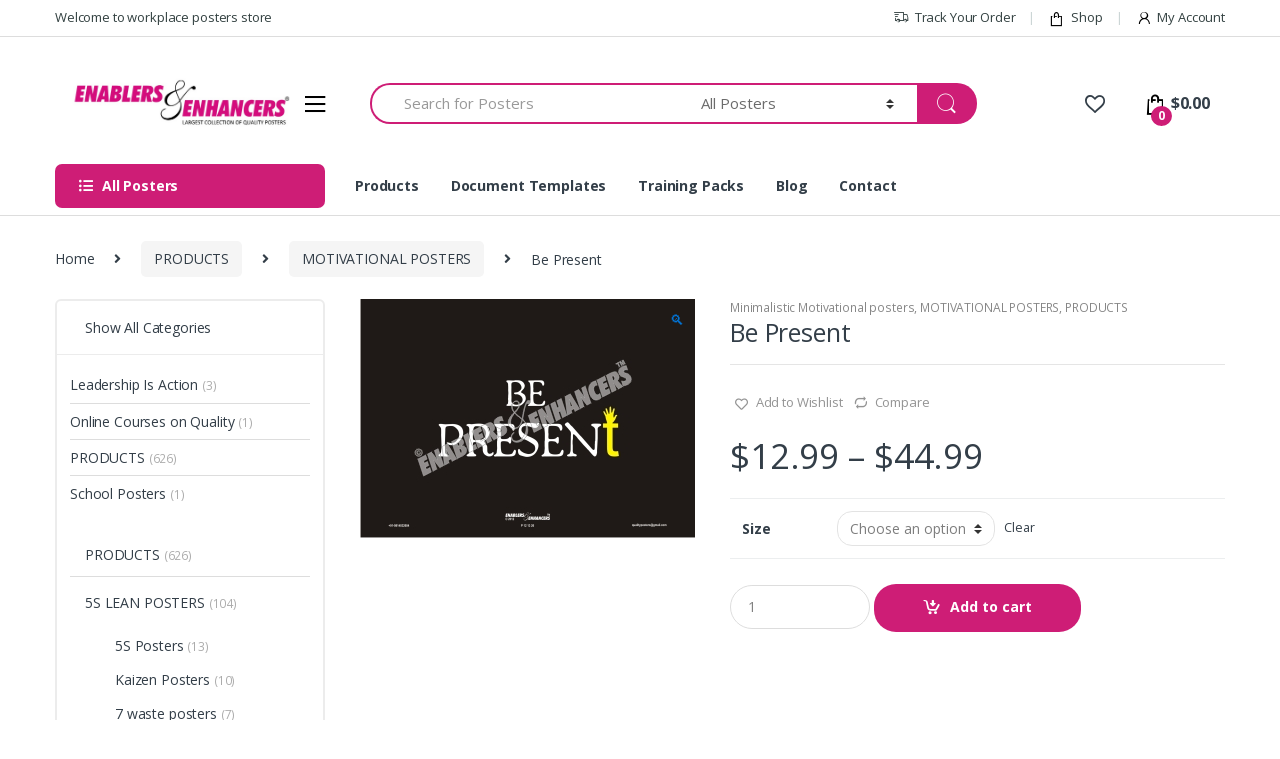

--- FILE ---
content_type: text/html; charset=UTF-8
request_url: https://5squalityposters.com/shop/be-present/
body_size: 45530
content:
<!DOCTYPE html>
<html lang="en-US">
<head>
<meta charset="UTF-8">
<meta name="viewport" content="width=device-width, initial-scale=1">
<link rel="profile" href="http://gmpg.org/xfn/11">
<link rel="pingback" href="https://5squalityposters.com/xmlrpc.php">

				<script>document.documentElement.className = document.documentElement.className + ' yes-js js_active js'</script>
			<title>Be Present &#8211; Enablers &amp; Enhancers</title>
<meta name='robots' content='max-image-preview:large' />
<link rel='dns-prefetch' href='//www.googletagmanager.com' />
<link rel='dns-prefetch' href='//fonts.googleapis.com' />
<link rel="alternate" type="application/rss+xml" title="Enablers &amp; Enhancers &raquo; Feed" href="https://5squalityposters.com/feed/" />
<script type="text/javascript">
/* <![CDATA[ */
window._wpemojiSettings = {"baseUrl":"https:\/\/s.w.org\/images\/core\/emoji\/15.0.3\/72x72\/","ext":".png","svgUrl":"https:\/\/s.w.org\/images\/core\/emoji\/15.0.3\/svg\/","svgExt":".svg","source":{"concatemoji":"https:\/\/5squalityposters.com\/wp-includes\/js\/wp-emoji-release.min.js?ver=6.6.4"}};
/*! This file is auto-generated */
!function(i,n){var o,s,e;function c(e){try{var t={supportTests:e,timestamp:(new Date).valueOf()};sessionStorage.setItem(o,JSON.stringify(t))}catch(e){}}function p(e,t,n){e.clearRect(0,0,e.canvas.width,e.canvas.height),e.fillText(t,0,0);var t=new Uint32Array(e.getImageData(0,0,e.canvas.width,e.canvas.height).data),r=(e.clearRect(0,0,e.canvas.width,e.canvas.height),e.fillText(n,0,0),new Uint32Array(e.getImageData(0,0,e.canvas.width,e.canvas.height).data));return t.every(function(e,t){return e===r[t]})}function u(e,t,n){switch(t){case"flag":return n(e,"\ud83c\udff3\ufe0f\u200d\u26a7\ufe0f","\ud83c\udff3\ufe0f\u200b\u26a7\ufe0f")?!1:!n(e,"\ud83c\uddfa\ud83c\uddf3","\ud83c\uddfa\u200b\ud83c\uddf3")&&!n(e,"\ud83c\udff4\udb40\udc67\udb40\udc62\udb40\udc65\udb40\udc6e\udb40\udc67\udb40\udc7f","\ud83c\udff4\u200b\udb40\udc67\u200b\udb40\udc62\u200b\udb40\udc65\u200b\udb40\udc6e\u200b\udb40\udc67\u200b\udb40\udc7f");case"emoji":return!n(e,"\ud83d\udc26\u200d\u2b1b","\ud83d\udc26\u200b\u2b1b")}return!1}function f(e,t,n){var r="undefined"!=typeof WorkerGlobalScope&&self instanceof WorkerGlobalScope?new OffscreenCanvas(300,150):i.createElement("canvas"),a=r.getContext("2d",{willReadFrequently:!0}),o=(a.textBaseline="top",a.font="600 32px Arial",{});return e.forEach(function(e){o[e]=t(a,e,n)}),o}function t(e){var t=i.createElement("script");t.src=e,t.defer=!0,i.head.appendChild(t)}"undefined"!=typeof Promise&&(o="wpEmojiSettingsSupports",s=["flag","emoji"],n.supports={everything:!0,everythingExceptFlag:!0},e=new Promise(function(e){i.addEventListener("DOMContentLoaded",e,{once:!0})}),new Promise(function(t){var n=function(){try{var e=JSON.parse(sessionStorage.getItem(o));if("object"==typeof e&&"number"==typeof e.timestamp&&(new Date).valueOf()<e.timestamp+604800&&"object"==typeof e.supportTests)return e.supportTests}catch(e){}return null}();if(!n){if("undefined"!=typeof Worker&&"undefined"!=typeof OffscreenCanvas&&"undefined"!=typeof URL&&URL.createObjectURL&&"undefined"!=typeof Blob)try{var e="postMessage("+f.toString()+"("+[JSON.stringify(s),u.toString(),p.toString()].join(",")+"));",r=new Blob([e],{type:"text/javascript"}),a=new Worker(URL.createObjectURL(r),{name:"wpTestEmojiSupports"});return void(a.onmessage=function(e){c(n=e.data),a.terminate(),t(n)})}catch(e){}c(n=f(s,u,p))}t(n)}).then(function(e){for(var t in e)n.supports[t]=e[t],n.supports.everything=n.supports.everything&&n.supports[t],"flag"!==t&&(n.supports.everythingExceptFlag=n.supports.everythingExceptFlag&&n.supports[t]);n.supports.everythingExceptFlag=n.supports.everythingExceptFlag&&!n.supports.flag,n.DOMReady=!1,n.readyCallback=function(){n.DOMReady=!0}}).then(function(){return e}).then(function(){var e;n.supports.everything||(n.readyCallback(),(e=n.source||{}).concatemoji?t(e.concatemoji):e.wpemoji&&e.twemoji&&(t(e.twemoji),t(e.wpemoji)))}))}((window,document),window._wpemojiSettings);
/* ]]> */
</script>
<style id='wp-emoji-styles-inline-css' type='text/css'>

	img.wp-smiley, img.emoji {
		display: inline !important;
		border: none !important;
		box-shadow: none !important;
		height: 1em !important;
		width: 1em !important;
		margin: 0 0.07em !important;
		vertical-align: -0.1em !important;
		background: none !important;
		padding: 0 !important;
	}
</style>
<link rel='stylesheet' id='wp-block-library-css' href='https://5squalityposters.com/wp-includes/css/dist/block-library/style.min.css?ver=6.6.4' type='text/css' media='all' />
<link rel='stylesheet' id='wc-block-vendors-style-css' href='https://5squalityposters.com/wp-content/plugins/woocommerce/packages/woocommerce-blocks/build/vendors-style.css?ver=5.1.0' type='text/css' media='all' />
<link rel='stylesheet' id='wc-block-style-css' href='https://5squalityposters.com/wp-content/plugins/woocommerce/packages/woocommerce-blocks/build/style.css?ver=5.1.0' type='text/css' media='all' />
<link rel='stylesheet' id='jquery-selectBox-css' href='https://5squalityposters.com/wp-content/plugins/yith-woocommerce-wishlist/assets/css/jquery.selectBox.css?ver=1.2.0' type='text/css' media='all' />
<link rel='stylesheet' id='yith-wcwl-font-awesome-css' href='https://5squalityposters.com/wp-content/plugins/yith-woocommerce-wishlist/assets/css/font-awesome.css?ver=4.7.0' type='text/css' media='all' />
<link rel='stylesheet' id='yith-wcwl-main-css' href='https://5squalityposters.com/wp-content/plugins/yith-woocommerce-wishlist/assets/css/style.css?ver=3.0.20' type='text/css' media='all' />
<style id='yith-wcwl-main-inline-css' type='text/css'>
.yith-wcwl-share li a{color: #FFFFFF;}.yith-wcwl-share li a:hover{color: #FFFFFF;}.yith-wcwl-share a.facebook{background: #39599E; background-color: #39599E;}.yith-wcwl-share a.facebook:hover{background: #595A5A; background-color: #595A5A;}.yith-wcwl-share a.twitter{background: #45AFE2; background-color: #45AFE2;}.yith-wcwl-share a.twitter:hover{background: #595A5A; background-color: #595A5A;}.yith-wcwl-share a.pinterest{background: #AB2E31; background-color: #AB2E31;}.yith-wcwl-share a.pinterest:hover{background: #595A5A; background-color: #595A5A;}.yith-wcwl-share a.email{background: #FBB102; background-color: #FBB102;}.yith-wcwl-share a.email:hover{background: #595A5A; background-color: #595A5A;}.yith-wcwl-share a.whatsapp{background: #00A901; background-color: #00A901;}.yith-wcwl-share a.whatsapp:hover{background: #595A5A; background-color: #595A5A;}
</style>
<style id='classic-theme-styles-inline-css' type='text/css'>
/*! This file is auto-generated */
.wp-block-button__link{color:#fff;background-color:#32373c;border-radius:9999px;box-shadow:none;text-decoration:none;padding:calc(.667em + 2px) calc(1.333em + 2px);font-size:1.125em}.wp-block-file__button{background:#32373c;color:#fff;text-decoration:none}
</style>
<style id='global-styles-inline-css' type='text/css'>
:root{--wp--preset--aspect-ratio--square: 1;--wp--preset--aspect-ratio--4-3: 4/3;--wp--preset--aspect-ratio--3-4: 3/4;--wp--preset--aspect-ratio--3-2: 3/2;--wp--preset--aspect-ratio--2-3: 2/3;--wp--preset--aspect-ratio--16-9: 16/9;--wp--preset--aspect-ratio--9-16: 9/16;--wp--preset--color--black: #000000;--wp--preset--color--cyan-bluish-gray: #abb8c3;--wp--preset--color--white: #ffffff;--wp--preset--color--pale-pink: #f78da7;--wp--preset--color--vivid-red: #cf2e2e;--wp--preset--color--luminous-vivid-orange: #ff6900;--wp--preset--color--luminous-vivid-amber: #fcb900;--wp--preset--color--light-green-cyan: #7bdcb5;--wp--preset--color--vivid-green-cyan: #00d084;--wp--preset--color--pale-cyan-blue: #8ed1fc;--wp--preset--color--vivid-cyan-blue: #0693e3;--wp--preset--color--vivid-purple: #9b51e0;--wp--preset--gradient--vivid-cyan-blue-to-vivid-purple: linear-gradient(135deg,rgba(6,147,227,1) 0%,rgb(155,81,224) 100%);--wp--preset--gradient--light-green-cyan-to-vivid-green-cyan: linear-gradient(135deg,rgb(122,220,180) 0%,rgb(0,208,130) 100%);--wp--preset--gradient--luminous-vivid-amber-to-luminous-vivid-orange: linear-gradient(135deg,rgba(252,185,0,1) 0%,rgba(255,105,0,1) 100%);--wp--preset--gradient--luminous-vivid-orange-to-vivid-red: linear-gradient(135deg,rgba(255,105,0,1) 0%,rgb(207,46,46) 100%);--wp--preset--gradient--very-light-gray-to-cyan-bluish-gray: linear-gradient(135deg,rgb(238,238,238) 0%,rgb(169,184,195) 100%);--wp--preset--gradient--cool-to-warm-spectrum: linear-gradient(135deg,rgb(74,234,220) 0%,rgb(151,120,209) 20%,rgb(207,42,186) 40%,rgb(238,44,130) 60%,rgb(251,105,98) 80%,rgb(254,248,76) 100%);--wp--preset--gradient--blush-light-purple: linear-gradient(135deg,rgb(255,206,236) 0%,rgb(152,150,240) 100%);--wp--preset--gradient--blush-bordeaux: linear-gradient(135deg,rgb(254,205,165) 0%,rgb(254,45,45) 50%,rgb(107,0,62) 100%);--wp--preset--gradient--luminous-dusk: linear-gradient(135deg,rgb(255,203,112) 0%,rgb(199,81,192) 50%,rgb(65,88,208) 100%);--wp--preset--gradient--pale-ocean: linear-gradient(135deg,rgb(255,245,203) 0%,rgb(182,227,212) 50%,rgb(51,167,181) 100%);--wp--preset--gradient--electric-grass: linear-gradient(135deg,rgb(202,248,128) 0%,rgb(113,206,126) 100%);--wp--preset--gradient--midnight: linear-gradient(135deg,rgb(2,3,129) 0%,rgb(40,116,252) 100%);--wp--preset--font-size--small: 13px;--wp--preset--font-size--medium: 20px;--wp--preset--font-size--large: 36px;--wp--preset--font-size--x-large: 42px;--wp--preset--spacing--20: 0.44rem;--wp--preset--spacing--30: 0.67rem;--wp--preset--spacing--40: 1rem;--wp--preset--spacing--50: 1.5rem;--wp--preset--spacing--60: 2.25rem;--wp--preset--spacing--70: 3.38rem;--wp--preset--spacing--80: 5.06rem;--wp--preset--shadow--natural: 6px 6px 9px rgba(0, 0, 0, 0.2);--wp--preset--shadow--deep: 12px 12px 50px rgba(0, 0, 0, 0.4);--wp--preset--shadow--sharp: 6px 6px 0px rgba(0, 0, 0, 0.2);--wp--preset--shadow--outlined: 6px 6px 0px -3px rgba(255, 255, 255, 1), 6px 6px rgba(0, 0, 0, 1);--wp--preset--shadow--crisp: 6px 6px 0px rgba(0, 0, 0, 1);}:where(.is-layout-flex){gap: 0.5em;}:where(.is-layout-grid){gap: 0.5em;}body .is-layout-flex{display: flex;}.is-layout-flex{flex-wrap: wrap;align-items: center;}.is-layout-flex > :is(*, div){margin: 0;}body .is-layout-grid{display: grid;}.is-layout-grid > :is(*, div){margin: 0;}:where(.wp-block-columns.is-layout-flex){gap: 2em;}:where(.wp-block-columns.is-layout-grid){gap: 2em;}:where(.wp-block-post-template.is-layout-flex){gap: 1.25em;}:where(.wp-block-post-template.is-layout-grid){gap: 1.25em;}.has-black-color{color: var(--wp--preset--color--black) !important;}.has-cyan-bluish-gray-color{color: var(--wp--preset--color--cyan-bluish-gray) !important;}.has-white-color{color: var(--wp--preset--color--white) !important;}.has-pale-pink-color{color: var(--wp--preset--color--pale-pink) !important;}.has-vivid-red-color{color: var(--wp--preset--color--vivid-red) !important;}.has-luminous-vivid-orange-color{color: var(--wp--preset--color--luminous-vivid-orange) !important;}.has-luminous-vivid-amber-color{color: var(--wp--preset--color--luminous-vivid-amber) !important;}.has-light-green-cyan-color{color: var(--wp--preset--color--light-green-cyan) !important;}.has-vivid-green-cyan-color{color: var(--wp--preset--color--vivid-green-cyan) !important;}.has-pale-cyan-blue-color{color: var(--wp--preset--color--pale-cyan-blue) !important;}.has-vivid-cyan-blue-color{color: var(--wp--preset--color--vivid-cyan-blue) !important;}.has-vivid-purple-color{color: var(--wp--preset--color--vivid-purple) !important;}.has-black-background-color{background-color: var(--wp--preset--color--black) !important;}.has-cyan-bluish-gray-background-color{background-color: var(--wp--preset--color--cyan-bluish-gray) !important;}.has-white-background-color{background-color: var(--wp--preset--color--white) !important;}.has-pale-pink-background-color{background-color: var(--wp--preset--color--pale-pink) !important;}.has-vivid-red-background-color{background-color: var(--wp--preset--color--vivid-red) !important;}.has-luminous-vivid-orange-background-color{background-color: var(--wp--preset--color--luminous-vivid-orange) !important;}.has-luminous-vivid-amber-background-color{background-color: var(--wp--preset--color--luminous-vivid-amber) !important;}.has-light-green-cyan-background-color{background-color: var(--wp--preset--color--light-green-cyan) !important;}.has-vivid-green-cyan-background-color{background-color: var(--wp--preset--color--vivid-green-cyan) !important;}.has-pale-cyan-blue-background-color{background-color: var(--wp--preset--color--pale-cyan-blue) !important;}.has-vivid-cyan-blue-background-color{background-color: var(--wp--preset--color--vivid-cyan-blue) !important;}.has-vivid-purple-background-color{background-color: var(--wp--preset--color--vivid-purple) !important;}.has-black-border-color{border-color: var(--wp--preset--color--black) !important;}.has-cyan-bluish-gray-border-color{border-color: var(--wp--preset--color--cyan-bluish-gray) !important;}.has-white-border-color{border-color: var(--wp--preset--color--white) !important;}.has-pale-pink-border-color{border-color: var(--wp--preset--color--pale-pink) !important;}.has-vivid-red-border-color{border-color: var(--wp--preset--color--vivid-red) !important;}.has-luminous-vivid-orange-border-color{border-color: var(--wp--preset--color--luminous-vivid-orange) !important;}.has-luminous-vivid-amber-border-color{border-color: var(--wp--preset--color--luminous-vivid-amber) !important;}.has-light-green-cyan-border-color{border-color: var(--wp--preset--color--light-green-cyan) !important;}.has-vivid-green-cyan-border-color{border-color: var(--wp--preset--color--vivid-green-cyan) !important;}.has-pale-cyan-blue-border-color{border-color: var(--wp--preset--color--pale-cyan-blue) !important;}.has-vivid-cyan-blue-border-color{border-color: var(--wp--preset--color--vivid-cyan-blue) !important;}.has-vivid-purple-border-color{border-color: var(--wp--preset--color--vivid-purple) !important;}.has-vivid-cyan-blue-to-vivid-purple-gradient-background{background: var(--wp--preset--gradient--vivid-cyan-blue-to-vivid-purple) !important;}.has-light-green-cyan-to-vivid-green-cyan-gradient-background{background: var(--wp--preset--gradient--light-green-cyan-to-vivid-green-cyan) !important;}.has-luminous-vivid-amber-to-luminous-vivid-orange-gradient-background{background: var(--wp--preset--gradient--luminous-vivid-amber-to-luminous-vivid-orange) !important;}.has-luminous-vivid-orange-to-vivid-red-gradient-background{background: var(--wp--preset--gradient--luminous-vivid-orange-to-vivid-red) !important;}.has-very-light-gray-to-cyan-bluish-gray-gradient-background{background: var(--wp--preset--gradient--very-light-gray-to-cyan-bluish-gray) !important;}.has-cool-to-warm-spectrum-gradient-background{background: var(--wp--preset--gradient--cool-to-warm-spectrum) !important;}.has-blush-light-purple-gradient-background{background: var(--wp--preset--gradient--blush-light-purple) !important;}.has-blush-bordeaux-gradient-background{background: var(--wp--preset--gradient--blush-bordeaux) !important;}.has-luminous-dusk-gradient-background{background: var(--wp--preset--gradient--luminous-dusk) !important;}.has-pale-ocean-gradient-background{background: var(--wp--preset--gradient--pale-ocean) !important;}.has-electric-grass-gradient-background{background: var(--wp--preset--gradient--electric-grass) !important;}.has-midnight-gradient-background{background: var(--wp--preset--gradient--midnight) !important;}.has-small-font-size{font-size: var(--wp--preset--font-size--small) !important;}.has-medium-font-size{font-size: var(--wp--preset--font-size--medium) !important;}.has-large-font-size{font-size: var(--wp--preset--font-size--large) !important;}.has-x-large-font-size{font-size: var(--wp--preset--font-size--x-large) !important;}
:where(.wp-block-post-template.is-layout-flex){gap: 1.25em;}:where(.wp-block-post-template.is-layout-grid){gap: 1.25em;}
:where(.wp-block-columns.is-layout-flex){gap: 2em;}:where(.wp-block-columns.is-layout-grid){gap: 2em;}
:root :where(.wp-block-pullquote){font-size: 1.5em;line-height: 1.6;}
</style>
<link rel='stylesheet' id='contact-form-7-css' href='https://5squalityposters.com/wp-content/plugins/contact-form-7/includes/css/styles.css?ver=5.4' type='text/css' media='all' />
<link rel='stylesheet' id='rs-plugin-settings-css' href='https://5squalityposters.com/wp-content/plugins/revslider/public/assets/css/rs6.css?ver=6.3.1' type='text/css' media='all' />
<style id='rs-plugin-settings-inline-css' type='text/css'>
#rs-demo-id {}
</style>
<link rel='stylesheet' id='photoswipe-css' href='https://5squalityposters.com/wp-content/plugins/woocommerce/assets/css/photoswipe/photoswipe.min.css?ver=5.4.4' type='text/css' media='all' />
<link rel='stylesheet' id='photoswipe-default-skin-css' href='https://5squalityposters.com/wp-content/plugins/woocommerce/assets/css/photoswipe/default-skin/default-skin.min.css?ver=5.4.4' type='text/css' media='all' />
<style id='woocommerce-inline-inline-css' type='text/css'>
.woocommerce form .form-row .required { visibility: visible; }
</style>
<link rel='stylesheet' id='gateway-css' href='https://5squalityposters.com/wp-content/plugins/woocommerce-paypal-payments/modules/ppcp-button/assets/css/gateway.css?ver=2.9.6' type='text/css' media='all' />
<link rel='stylesheet' id='jquery-colorbox-css' href='https://5squalityposters.com/wp-content/plugins/yith-woocommerce-compare/assets/css/colorbox.css?ver=1.4.21' type='text/css' media='all' />
<link rel='stylesheet' id='woocommerce_prettyPhoto_css-css' href='//5squalityposters.com/wp-content/plugins/woocommerce/assets/css/prettyPhoto.css?ver=6.6.4' type='text/css' media='all' />
<link rel='stylesheet' id='electro-fonts-css' href='//fonts.googleapis.com/css?family=Open+Sans%3A400%2C300%2C600%2C700%2C800%2C800italic%2C700italic%2C600italic%2C400italic%2C300italic&#038;subset=latin%2Clatin-ext' type='text/css' media='all' />
<link rel='stylesheet' id='bootstrap-css' href='https://5squalityposters.com/wp-content/themes/electro/assets/css/bootstrap.min.css?ver=2.4.2' type='text/css' media='all' />
<link rel='stylesheet' id='font-electro-css' href='https://5squalityposters.com/wp-content/themes/electro/assets/css/font-electro.css?ver=2.4.2' type='text/css' media='all' />
<link rel='stylesheet' id='fontawesome-css' href='https://5squalityposters.com/wp-content/themes/electro/assets/vendor/fontawesome/css/all.min.css?ver=2.4.2' type='text/css' media='all' />
<link rel='stylesheet' id='animate-css-css' href='https://5squalityposters.com/wp-content/themes/electro/assets/vendor/animate.css/animate.min.css?ver=2.4.2' type='text/css' media='all' />
<link rel='stylesheet' id='jquery-mCustomScrollbar-css' href='https://5squalityposters.com/wp-content/themes/electro/assets/vendor/malihu-custom-scrollbar-plugin/jquery.mCustomScrollbar.css?ver=2.4.2' type='text/css' media='all' />
<link rel='stylesheet' id='electro-style-css' href='https://5squalityposters.com/wp-content/themes/electro/style.min.css?ver=2.4.2' type='text/css' media='all' />
<link rel='stylesheet' id='electro-style-v2-css' href='https://5squalityposters.com/wp-content/themes/electro/assets/css/v2.min.css?ver=2.4.2' type='text/css' media='all' />
<link rel='stylesheet' id='electro-color-css' href='https://5squalityposters.com/wp-content/themes/electro/assets/css/colors/pink.min.css?ver=2.4.2' type='text/css' media='all' />
<script type="text/javascript" src="https://5squalityposters.com/wp-includes/js/jquery/jquery.min.js?ver=3.7.1" id="jquery-core-js"></script>
<script type="text/javascript" src="https://5squalityposters.com/wp-includes/js/jquery/jquery-migrate.min.js?ver=3.4.1" id="jquery-migrate-js"></script>
<script type="text/javascript" src="https://5squalityposters.com/wp-content/plugins/revslider/public/assets/js/rbtools.min.js?ver=6.3.1" id="tp-tools-js"></script>
<script type="text/javascript" src="https://5squalityposters.com/wp-content/plugins/revslider/public/assets/js/rs6.min.js?ver=6.3.1" id="revmin-js"></script>
<script type="text/javascript" src="https://5squalityposters.com/wp-content/plugins/woocommerce/assets/js/jquery-blockui/jquery.blockUI.min.js?ver=2.70" id="jquery-blockui-js"></script>
<script type="text/javascript" id="wc-add-to-cart-js-extra">
/* <![CDATA[ */
var wc_add_to_cart_params = {"ajax_url":"\/wp-admin\/admin-ajax.php","wc_ajax_url":"\/?wc-ajax=%%endpoint%%","i18n_view_cart":"View cart","cart_url":"https:\/\/5squalityposters.com\/cart\/","is_cart":"","cart_redirect_after_add":"yes"};
/* ]]> */
</script>
<script type="text/javascript" src="https://5squalityposters.com/wp-content/plugins/woocommerce/assets/js/frontend/add-to-cart.min.js?ver=5.4.4" id="wc-add-to-cart-js"></script>
<script type="text/javascript" src="https://5squalityposters.com/wp-content/plugins/js_composer/assets/js/vendors/woocommerce-add-to-cart.js?ver=6.4.2" id="vc_woocommerce-add-to-cart-js-js"></script>
<script type="text/javascript" src="https://www.googletagmanager.com/gtag/js?id=UA-10351950-3" id="google_gtagjs-js" async></script>
<script type="text/javascript" id="google_gtagjs-js-after">
/* <![CDATA[ */
window.dataLayer = window.dataLayer || [];function gtag(){dataLayer.push(arguments);}
gtag("js", new Date());
gtag("set", "developer_id.dZTNiMT", true);
gtag("config", "UA-10351950-3", {"anonymize_ip":true});
/* ]]> */
</script>
<link rel="https://api.w.org/" href="https://5squalityposters.com/wp-json/" /><link rel="alternate" title="JSON" type="application/json" href="https://5squalityposters.com/wp-json/wp/v2/product/21424" /><link rel="EditURI" type="application/rsd+xml" title="RSD" href="https://5squalityposters.com/xmlrpc.php?rsd" />
<meta name="generator" content="WordPress 6.6.4" />
<meta name="generator" content="WooCommerce 5.4.4" />
<link rel="canonical" href="https://5squalityposters.com/shop/be-present/" />
<link rel='shortlink' href='https://5squalityposters.com/?p=21424' />
<link rel="alternate" title="oEmbed (JSON)" type="application/json+oembed" href="https://5squalityposters.com/wp-json/oembed/1.0/embed?url=https%3A%2F%2F5squalityposters.com%2Fshop%2Fbe-present%2F" />
<link rel="alternate" title="oEmbed (XML)" type="text/xml+oembed" href="https://5squalityposters.com/wp-json/oembed/1.0/embed?url=https%3A%2F%2F5squalityposters.com%2Fshop%2Fbe-present%2F&#038;format=xml" />
<meta name="framework" content="Redux 4.1.24" /><meta name="generator" content="Site Kit by Google 1.29.0" />	<noscript><style>.woocommerce-product-gallery{ opacity: 1 !important; }</style></noscript>
	<meta name="generator" content="Powered by WPBakery Page Builder - drag and drop page builder for WordPress."/>
<meta name="generator" content="Powered by Slider Revolution 6.3.1 - responsive, Mobile-Friendly Slider Plugin for WordPress with comfortable drag and drop interface." />
<script type="text/javascript">function setREVStartSize(e){
			//window.requestAnimationFrame(function() {				 
				window.RSIW = window.RSIW===undefined ? window.innerWidth : window.RSIW;	
				window.RSIH = window.RSIH===undefined ? window.innerHeight : window.RSIH;	
				try {								
					var pw = document.getElementById(e.c).parentNode.offsetWidth,
						newh;
					pw = pw===0 || isNaN(pw) ? window.RSIW : pw;
					e.tabw = e.tabw===undefined ? 0 : parseInt(e.tabw);
					e.thumbw = e.thumbw===undefined ? 0 : parseInt(e.thumbw);
					e.tabh = e.tabh===undefined ? 0 : parseInt(e.tabh);
					e.thumbh = e.thumbh===undefined ? 0 : parseInt(e.thumbh);
					e.tabhide = e.tabhide===undefined ? 0 : parseInt(e.tabhide);
					e.thumbhide = e.thumbhide===undefined ? 0 : parseInt(e.thumbhide);
					e.mh = e.mh===undefined || e.mh=="" || e.mh==="auto" ? 0 : parseInt(e.mh,0);		
					if(e.layout==="fullscreen" || e.l==="fullscreen") 						
						newh = Math.max(e.mh,window.RSIH);					
					else{					
						e.gw = Array.isArray(e.gw) ? e.gw : [e.gw];
						for (var i in e.rl) if (e.gw[i]===undefined || e.gw[i]===0) e.gw[i] = e.gw[i-1];					
						e.gh = e.el===undefined || e.el==="" || (Array.isArray(e.el) && e.el.length==0)? e.gh : e.el;
						e.gh = Array.isArray(e.gh) ? e.gh : [e.gh];
						for (var i in e.rl) if (e.gh[i]===undefined || e.gh[i]===0) e.gh[i] = e.gh[i-1];
											
						var nl = new Array(e.rl.length),
							ix = 0,						
							sl;					
						e.tabw = e.tabhide>=pw ? 0 : e.tabw;
						e.thumbw = e.thumbhide>=pw ? 0 : e.thumbw;
						e.tabh = e.tabhide>=pw ? 0 : e.tabh;
						e.thumbh = e.thumbhide>=pw ? 0 : e.thumbh;					
						for (var i in e.rl) nl[i] = e.rl[i]<window.RSIW ? 0 : e.rl[i];
						sl = nl[0];									
						for (var i in nl) if (sl>nl[i] && nl[i]>0) { sl = nl[i]; ix=i;}															
						var m = pw>(e.gw[ix]+e.tabw+e.thumbw) ? 1 : (pw-(e.tabw+e.thumbw)) / (e.gw[ix]);					
						newh =  (e.gh[ix] * m) + (e.tabh + e.thumbh);
					}				
					if(window.rs_init_css===undefined) window.rs_init_css = document.head.appendChild(document.createElement("style"));					
					document.getElementById(e.c).height = newh+"px";
					window.rs_init_css.innerHTML += "#"+e.c+"_wrapper { height: "+newh+"px }";				
				} catch(e){
					console.log("Failure at Presize of Slider:" + e)
				}					   
			//});
		  };</script>
		<style type="text/css" id="wp-custom-css">
			@media (max-width: 400px) {
	.mobile-landing-iframe .da-block,
	.mobile-landing-iframe .product-categories-list .categories,
	.mobile-landing-iframe .mobile-handheld-department ul.nav,
	.mobile-landing-iframe .show-nav .nav,
	.mobile-landing-iframe .products-list.v2 ul.products,
	.mobile-landing-iframe .home-mobile-v2-features-block .features-list{
		    overflow: hidden;
	}
	
	.mobile-landing-iframe:not(.admin-bar) .mobile-header-v2,
	.mobile-landing-iframe:not(.admin-bar) .mobile-header-v1{
		padding-top: 40px;
	}
	
.mobile-landing-iframe .site-footer {
	  padding-bottom: 0;
}
}


.woocommerce-loop-product__title {
    font-size: 1em;
    text-transform: lowercase;
    line-height: 1.28572em;
    height: 2.57144em;
}


.berocket_lgv_additional_data {
    font-size: 14px;
}



.woocommerce-loop-product__title {
    font-size: 1em;
    text-transform: capitalize;
    line-height: 1.28572em;
    height: 2.57144em;
}

.owl-item>.product .price, .products>.product .price {
    font-size: 12px;
    color: black;
    line-height: 1em;
}


.footer-bottom-widgets {
    background-color: #ffffff;
    padding: 4.143em 0 5.714em 0;
}

.footer-bottom-widgets {
    padding: 1em 0 1em 0;
}





.handheld-header-v2.handheld-stick-this {
    background-color: white;
}

i.ec.ec-user {
    color: black!important;
}

i.ec.ec-shopping-bag {
    color: black!important;
}


i.ec.ec-menu {
    color: black!important;
}



.handheld-footer .handheld-footer-bar {
    background-color: #ffffff;
}

span.call-us-text {
    color: black!important;
    font-size: 15px!important;
}



span.call-us-number {
    color: black!important;
}

i.ec.ec-compare {
    display: none;
}



section.brands-carousel {
    display: none;
}

ul.dropdown-menu {
    width: 100%!important;
}


.product-loop-categories .product-category img {
    display: block;
    max-width: 100%;
    width: auto;
    height: auto;
    margin: 0 auto .714em auto;
    position: static;
}

products-2-1-2 .nav .nav-link, .products-carousel-tabs .nav .nav-link {
    padding-left: 0;
    text-transform: uppercase;
    padding-right: 0;
}



a.add-to-compare-link {
    display: none;
}


.quform-element.quform-element-page.quform-page-1.quform-page-3_1.quform-cf.quform-group-style-plain.quform-first-page.quform-last-page.quform-current-page {
    max-width: 501px!important;
}
		</style>
		<noscript><style> .wpb_animate_when_almost_visible { opacity: 1; }</style></noscript></head>

<body class="product-template-default single single-product postid-21424 wp-custom-logo theme-electro woocommerce woocommerce-page woocommerce-no-js left-sidebar normal electro-compact wpb-js-composer js-comp-ver-6.4.2 vc_responsive">
<div class="off-canvas-wrapper">
<div id="page" class="hfeed site">
            <a class="skip-link screen-reader-text" href="#site-navigation">Skip to navigation</a>
        <a class="skip-link screen-reader-text" href="#content">Skip to content</a>
        
        
        <div class="top-bar hidden-lg-down">
            <div class="container">
            <ul id="menu-top-bar-left" class="nav nav-inline pull-left electro-animate-dropdown flip"><li id="menu-item-3233" class="menu-item menu-item-type-custom menu-item-object-custom menu-item-3233"><a title="Welcome to workplace posters store" href="#">Welcome to workplace posters store</a></li>
</ul><ul id="menu-top-bar-right" class="nav nav-inline pull-right electro-animate-dropdown flip"><li id="menu-item-4105" class="menu-item menu-item-type-post_type menu-item-object-page menu-item-4105"><a title="Track Your Order" href="https://5squalityposters.com/track-your-order/"><i class="ec ec-transport"></i>Track Your Order</a></li>
<li id="menu-item-4099" class="menu-item menu-item-type-post_type menu-item-object-page current_page_parent menu-item-4099"><a title="Shop" href="https://5squalityposters.com/shop-4/"><i class="ec ec-shopping-bag"></i>Shop</a></li>
<li id="menu-item-4100" class="menu-item menu-item-type-post_type menu-item-object-page menu-item-4100"><a title="My Account" href="https://5squalityposters.com/my-account-4/"><i class="ec ec-user"></i>My Account</a></li>
</ul>            </div>
        </div><!-- /.top-bar -->

        
    <header id="masthead" class="site-header header-v1 stick-this">
        
        <div class="container hidden-lg-down">
            <div class="masthead"><div class="header-logo-area">			<div class="header-site-branding">
				<a href="https://5squalityposters.com/" class="header-logo-link">
					<img src="https://5squalityposters.com/wp-content/uploads/2020/01/logo1.jpg" alt="Enablers &amp; Enhancers" class="img-header-logo" width="992" height="309" />
				</a>
			</div>
			        <div class="off-canvas-navigation-wrapper ">
            <div class="off-canvas-navbar-toggle-buttons clearfix">
                <button class="navbar-toggler navbar-toggle-hamburger " type="button">
                    <i class="ec ec-menu"></i>
                </button>
                <button class="navbar-toggler navbar-toggle-close " type="button">
                    <i class="ec ec-close-remove"></i>
                </button>
            </div>

            <div class="off-canvas-navigation" id="default-oc-header">
                <ul id="menu-all-posters-menu" class="nav nav-inline yamm"><li id="menu-item-4760" class="yamm-tfw menu-item menu-item-type-custom menu-item-object-custom menu-item-has-children menu-item-4760 dropdown"><a title="Quality Posters" href="https://5squalityposters.com/product-category/products/quality-posters/" data-toggle="dropdown" class="dropdown-toggle" aria-haspopup="true">Quality Posters</a>
<ul role="menu" class=" dropdown-menu">
	<li id="menu-item-20969" class="menu-item menu-item-type-custom menu-item-object-custom menu-item-20969"><a title="Quality Basics" href="https://5squalityposters.com/product-category/products/quality-posters/quality-basics/">Quality Basics</a></li>
	<li id="menu-item-20982" class="menu-item menu-item-type-custom menu-item-object-custom menu-item-20982"><a title="Quality Motivational Posters" href="https://5squalityposters.com/product-category/products/quality-posters/quality-motivational/">Quality Motivational Posters</a></li>
	<li id="menu-item-20984" class="menu-item menu-item-type-custom menu-item-object-custom menu-item-20984"><a title="Quality Inspirational Posters" href="https://5squalityposters.com/product-category/products/quality-posters/quality-inspirational/">Quality Inspirational Posters</a></li>
	<li id="menu-item-20985" class="menu-item menu-item-type-custom menu-item-object-custom menu-item-20985"><a title="Quality Quotes" href="https://5squalityposters.com/product-category/products/quality-posters/quality-quotes/">Quality Quotes</a></li>
	<li id="menu-item-21041" class="menu-item menu-item-type-custom menu-item-object-custom menu-item-21041"><a title="Customer Care Posters" href="https://5squalityposters.com/product-category/products/quality-posters/customer-care/">Customer Care Posters</a></li>
	<li id="menu-item-20986" class="menu-item menu-item-type-custom menu-item-object-custom menu-item-20986"><a title="Quality Cartoons" href="https://5squalityposters.com/product-category/products/quality-posters/quality-in-cartoons/">Quality Cartoons</a></li>
	<li id="menu-item-20987" class="menu-item menu-item-type-custom menu-item-object-custom menu-item-20987"><a title="Do Quality Posters" href="https://5squalityposters.com/product-category/products/quality-posters/do-quality/">Do Quality Posters</a></li>
	<li id="menu-item-20988" class="menu-item menu-item-type-custom menu-item-object-custom menu-item-20988"><a title="Build Quality into the System" href="https://5squalityposters.com/product-category/products/quality-posters/build-quality-in/">Build Quality into the System</a></li>
	<li id="menu-item-20989" class="menu-item menu-item-type-custom menu-item-object-custom menu-item-20989"><a title="ISO 9000 Posters" href="https://5squalityposters.com/product-category/products/quality-posters/iso-9000/">ISO 9000 Posters</a></li>
	<li id="menu-item-20990" class="menu-item menu-item-type-custom menu-item-object-custom menu-item-20990"><a title="Quality Management System" href="https://5squalityposters.com/product-category/products/quality-posters/quality-management-systems/">Quality Management System</a></li>
	<li id="menu-item-20991" class="menu-item menu-item-type-custom menu-item-object-custom menu-item-20991"><a title="Quality Management Concepts" href="https://5squalityposters.com/product-category/products/quality-posters/quality-management/">Quality Management Concepts</a></li>
	<li id="menu-item-20992" class="menu-item menu-item-type-custom menu-item-object-custom menu-item-20992"><a title="Quality Gurus" href="https://5squalityposters.com/product-category/products/quality-posters/quality-gurus/">Quality Gurus</a></li>
	<li id="menu-item-20993" class="menu-item menu-item-type-custom menu-item-object-custom menu-item-20993"><a title="Production Planning &amp; Control" href="https://5squalityposters.com/product-category/products/quality-posters/ppc/">Production Planning &#038; Control</a></li>
	<li id="menu-item-20994" class="menu-item menu-item-type-custom menu-item-object-custom menu-item-20994"><a title="Stores Best Practices" href="https://5squalityposters.com/product-category/products/quality-posters/stores-best-practices/">Stores Best Practices</a></li>
	<li id="menu-item-20995" class="menu-item menu-item-type-custom menu-item-object-custom menu-item-20995"><a title="Good Manufacturing Practices (GMP)" href="https://5squalityposters.com/product-category/products/quality-posters/good-manufacturing-practices-gmp/">Good Manufacturing Practices (GMP)</a></li>
	<li id="menu-item-20996" class="menu-item menu-item-type-custom menu-item-object-custom menu-item-20996"><a title="Food Quality &amp; Safety" href="https://5squalityposters.com/product-category/products/quality-posters/food-safety/">Food Quality &#038; Safety</a></li>
	<li id="menu-item-20998" class="menu-item menu-item-type-custom menu-item-object-custom menu-item-20998"><a title="Need for Speed Posters" href="https://5squalityposters.com/product-category/products/quality-posters/need-for-speed/">Need for Speed Posters</a></li>
</ul>
</li>
<li id="menu-item-20999" class="menu-item menu-item-type-custom menu-item-object-custom menu-item-has-children menu-item-20999 dropdown"><a title="5S Lean Posters" href="https://5squalityposters.com/product-category/products/5s-lean-posters/" data-toggle="dropdown" class="dropdown-toggle" aria-haspopup="true">5S Lean Posters</a>
<ul role="menu" class=" dropdown-menu">
	<li id="menu-item-21000" class="menu-item menu-item-type-custom menu-item-object-custom menu-item-21000"><a title="5S Posters" href="https://5squalityposters.com/product-category/products/5s-lean-posters/5s-posters/">5S Posters</a></li>
	<li id="menu-item-21001" class="menu-item menu-item-type-custom menu-item-object-custom menu-item-21001"><a title="5S Mind Maps" href="https://5squalityposters.com/product-category/products/5s-lean-posters/5s-mind-maps/">5S Mind Maps</a></li>
	<li id="menu-item-21002" class="menu-item menu-item-type-custom menu-item-object-custom menu-item-21002"><a title="Operational Excellence" href="https://5squalityposters.com/product-category/products/5s-lean-posters/operational-excellence-18-posters/">Operational Excellence</a></li>
	<li id="menu-item-21003" class="menu-item menu-item-type-custom menu-item-object-custom menu-item-21003"><a title="Six Sigma Posters" href="https://5squalityposters.com/product-category/products/quality-posters/six-sigma/">Six Sigma Posters</a></li>
	<li id="menu-item-21004" class="menu-item menu-item-type-custom menu-item-object-custom menu-item-21004"><a title="7 Wastes Posters" href="https://5squalityposters.com/product-category/products/5s-lean-posters/7-waste-posters/">7 Wastes Posters</a></li>
	<li id="menu-item-21005" class="menu-item menu-item-type-custom menu-item-object-custom menu-item-21005"><a title="TPM Posters" href="https://5squalityposters.com/product-category/products/5s-lean-posters/tpm/">TPM Posters</a></li>
	<li id="menu-item-21006" class="menu-item menu-item-type-custom menu-item-object-custom menu-item-21006"><a title="Autonomous Maintenance Posters" href="http://aaa">Autonomous Maintenance Posters</a></li>
	<li id="menu-item-21007" class="menu-item menu-item-type-custom menu-item-object-custom menu-item-21007"><a title="Posters on Lean Principles" href="https://5squalityposters.com/product-category/products/5s-lean-posters/lean-principles/">Posters on Lean Principles</a></li>
	<li id="menu-item-21008" class="menu-item menu-item-type-custom menu-item-object-custom menu-item-21008"><a title="Posters on Lean Concepts" href="https://5squalityposters.com/product-category/products/5s-lean-posters/lean-concepts/">Posters on Lean Concepts</a></li>
	<li id="menu-item-21009" class="menu-item menu-item-type-custom menu-item-object-custom menu-item-21009"><a title="Aim for Zeros Posters" href="https://5squalityposters.com/product-category/products/5s-lean-posters/aim-for-zeros/">Aim for Zeros Posters</a></li>
	<li id="menu-item-21010" class="menu-item menu-item-type-custom menu-item-object-custom menu-item-21010"><a title="Kaizen Posters" href="https://5squalityposters.com/product-category/products/5s-lean-posters/kaizen-posters/">Kaizen Posters</a></li>
	<li id="menu-item-21233" class="menu-item menu-item-type-custom menu-item-object-custom menu-item-21233"><a title="Quality Circles" href="https://5squalityposters.com/product-category/products/quality-posters/quality-circles/">Quality Circles</a></li>
</ul>
</li>
<li id="menu-item-21014" class="menu-item menu-item-type-custom menu-item-object-custom menu-item-has-children menu-item-21014 dropdown"><a title="Safety Posters" href="https://5squalityposters.com/product-category/products/safety-posters/" data-toggle="dropdown" class="dropdown-toggle" aria-haspopup="true">Safety Posters</a>
<ul role="menu" class=" dropdown-menu">
	<li id="menu-item-21015" class="menu-item menu-item-type-custom menu-item-object-custom menu-item-21015"><a title="Workplace Safety Posters" href="https://5squalityposters.com/product-category/products/safety-posters/workplace-safety/">Workplace Safety Posters</a></li>
	<li id="menu-item-21016" class="menu-item menu-item-type-custom menu-item-object-custom menu-item-21016"><a title="Fire Safety Posters" href="https://5squalityposters.com/product-category/products/safety-posters/fire-safety/">Fire Safety Posters</a></li>
	<li id="menu-item-21017" class="menu-item menu-item-type-custom menu-item-object-custom menu-item-21017"><a title="Chemical/Lab Safety Posters" href="https://5squalityposters.com/product-category/products/safety-posters/lab-safety/">Chemical/Lab Safety Posters</a></li>
	<li id="menu-item-21018" class="menu-item menu-item-type-custom menu-item-object-custom menu-item-21018"><a title="Safety Educational Charts" href="https://5squalityposters.com/product-category/products/safety-posters/safety-educational-charts/">Safety Educational Charts</a></li>
	<li id="menu-item-21019" class="menu-item menu-item-type-custom menu-item-object-custom menu-item-21019"><a title="Safety Instructions" href="https://5squalityposters.com/product-category/products/safety-posters/safety-instruction-charts/">Safety Instructions</a></li>
	<li id="menu-item-21020" class="menu-item menu-item-type-custom menu-item-object-custom menu-item-21020"><a title="Safety Checklists" href="http://aaa">Safety Checklists</a></li>
	<li id="menu-item-21021" class="menu-item menu-item-type-custom menu-item-object-custom menu-item-21021"><a title="Cyber Security Posters" href="https://5squalityposters.com/product-category/products/safety-posters/cyber-security/">Cyber Security Posters</a></li>
	<li id="menu-item-21022" class="menu-item menu-item-type-custom menu-item-object-custom menu-item-21022"><a title="Road Safety Posters" href="https://5squalityposters.com/product-category/products/safety-posters/road-safety/">Road Safety Posters</a></li>
	<li id="menu-item-21023" class="menu-item menu-item-type-custom menu-item-object-custom menu-item-21023"><a title="Ergonomic Principles" href="https://5squalityposters.com/product-category/products/safety-posters/principles-of-ergonomics/">Ergonomic Principles</a></li>
</ul>
</li>
<li id="menu-item-21024" class="menu-item menu-item-type-custom menu-item-object-custom menu-item-has-children menu-item-21024 dropdown"><a title="Environment Posters" href="https://5squalityposters.com/product-category/products/environment-posters/" data-toggle="dropdown" class="dropdown-toggle" aria-haspopup="true">Environment Posters</a>
<ul role="menu" class=" dropdown-menu">
	<li id="menu-item-21025" class="menu-item menu-item-type-custom menu-item-object-custom menu-item-21025"><a title="Care for Environment" href="https://5squalityposters.com/product-category/products/environment-posters/care-for-environment/">Care for Environment</a></li>
	<li id="menu-item-21026" class="menu-item menu-item-type-custom menu-item-object-custom menu-item-21026"><a title="Save Environment Posters" href="https://5squalityposters.com/product-category/products/environment-posters/save-environment/">Save Environment Posters</a></li>
	<li id="menu-item-21027" class="menu-item menu-item-type-custom menu-item-object-custom menu-item-21027"><a title="Save Water Posters" href="https://5squalityposters.com/product-category/products/environment-posters/save-water/">Save Water Posters</a></li>
</ul>
</li>
<li id="menu-item-21234" class="menu-item menu-item-type-custom menu-item-object-custom menu-item-has-children menu-item-21234 dropdown"><a title="Energy Posters" href="https://5squalityposters.com/product-category/products/energy-posters/" data-toggle="dropdown" class="dropdown-toggle" aria-haspopup="true">Energy Posters</a>
<ul role="menu" class=" dropdown-menu">
	<li id="menu-item-21030" class="menu-item menu-item-type-custom menu-item-object-custom menu-item-21030"><a title="Save Energy Posters" href="https://5squalityposters.com/product-category/products/energy-posters/save-energy/">Save Energy Posters</a></li>
	<li id="menu-item-21031" class="menu-item menu-item-type-custom menu-item-object-custom menu-item-21031"><a title="Conserve Energy Charts" href="https://5squalityposters.com/product-category/products/energy-posters/conserve-energy/">Conserve Energy Charts</a></li>
	<li id="menu-item-21032" class="menu-item menu-item-type-custom menu-item-object-custom menu-item-21032"><a title="Prevent Energy Leaks" href="https://5squalityposters.com/product-category/products/energy-posters/prevent-energy-leaks/">Prevent Energy Leaks</a></li>
</ul>
</li>
<li id="menu-item-21033" class="menu-item menu-item-type-custom menu-item-object-custom menu-item-has-children menu-item-21033 dropdown"><a title="Motivational Posters" href="https://5squalityposters.com/product-category/products/motivational-posters/" data-toggle="dropdown" class="dropdown-toggle" aria-haspopup="true">Motivational Posters</a>
<ul role="menu" class=" dropdown-menu">
	<li id="menu-item-21034" class="menu-item menu-item-type-custom menu-item-object-custom menu-item-21034"><a title="Teamwork Posters" href="https://5squalityposters.com/product-category/products/motivational-posters/teamwork/">Teamwork Posters</a></li>
	<li id="menu-item-21035" class="menu-item menu-item-type-custom menu-item-object-custom menu-item-21035"><a title="Leadership Posters" href="https://5squalityposters.com/product-category/products/motivational-posters/leadership/">Leadership Posters</a></li>
	<li id="menu-item-21036" class="menu-item menu-item-type-custom menu-item-object-custom menu-item-21036"><a title="Success Posters" href="https://5squalityposters.com/product-category/products/motivational-posters/success/">Success Posters</a></li>
	<li id="menu-item-21037" class="menu-item menu-item-type-custom menu-item-object-custom menu-item-21037"><a title="Values at Work" href="https://5squalityposters.com/product-category/products/motivational-posters/values-at-work/">Values at Work</a></li>
	<li id="menu-item-21038" class="menu-item menu-item-type-custom menu-item-object-custom menu-item-21038"><a title="Words of Wisdom" href="https://5squalityposters.com/product-category/products/motivational-posters/inspirational-words-of-wisdom/">Words of Wisdom</a></li>
	<li id="menu-item-21039" class="menu-item menu-item-type-custom menu-item-object-custom menu-item-21039"><a title="Einstein Quotes" href="https://5squalityposters.com/product-category/products/motivational-posters/inspirations-from-einstein/">Einstein Quotes</a></li>
	<li id="menu-item-21040" class="menu-item menu-item-type-custom menu-item-object-custom menu-item-21040"><a title="We Set Standards" href="https://5squalityposters.com/product-category/products/motivational-posters/we-set-standards/">We Set Standards</a></li>
	<li id="menu-item-21042" class="menu-item menu-item-type-custom menu-item-object-custom menu-item-21042"><a title="Customer Service Posters" href="https://5squalityposters.com/product-category/products/motivational-posters/customer-service/">Customer Service Posters</a></li>
	<li id="menu-item-21043" class="menu-item menu-item-type-custom menu-item-object-custom menu-item-21043"><a title="Think &amp; Achieve Posters" href="https://5squalityposters.com/product-category/products/motivational-posters/think-achieve/">Think &#038; Achieve Posters</a></li>
	<li id="menu-item-21044" class="menu-item menu-item-type-custom menu-item-object-custom menu-item-21044"><a title="The Buddha Way" href="http://aaa">The Buddha Way</a></li>
	<li id="menu-item-21045" class="menu-item menu-item-type-custom menu-item-object-custom menu-item-21045"><a title="Management Thoughts by Gandhi" href="https://5squalityposters.com/product-category/products/motivational-posters/thoughts-by-gandhi/">Management Thoughts by Gandhi</a></li>
	<li id="menu-item-21046" class="menu-item menu-item-type-custom menu-item-object-custom menu-item-21046"><a title="Minimalistic Motivational Posters" href="https://5squalityposters.com/product-category/products/motivational-posters/minimalistic-motivational-posters/">Minimalistic Motivational Posters</a></li>
</ul>
</li>
<li id="menu-item-21047" class="menu-item menu-item-type-custom menu-item-object-custom menu-item-has-children menu-item-21047 dropdown"><a title="Employee Welfare Posters" href="https://5squalityposters.com/product-category/products/employee-welfare-posters/" data-toggle="dropdown" class="dropdown-toggle" aria-haspopup="true">Employee Welfare Posters</a>
<ul role="menu" class=" dropdown-menu">
	<li id="menu-item-21048" class="menu-item menu-item-type-custom menu-item-object-custom menu-item-21048"><a title="Health &amp; Wellness Posters" href="https://5squalityposters.com/product-category/products/employee-welfare-posters/health-and-wellness/">Health &#038; Wellness Posters</a></li>
	<li id="menu-item-21049" class="menu-item menu-item-type-custom menu-item-object-custom menu-item-21049"><a title="Workplace Cleanliness" href="https://5squalityposters.com/product-category/products/employee-welfare-posters/cleanliness-posters/">Workplace Cleanliness</a></li>
	<li id="menu-item-21050" class="menu-item menu-item-type-custom menu-item-object-custom menu-item-21050"><a title="Cafeteria Posters" href="https://5squalityposters.com/product-category/products/employee-welfare-posters/canteen-posters-employee-welfare-posters/">Cafeteria Posters</a></li>
	<li id="menu-item-21051" class="menu-item menu-item-type-custom menu-item-object-custom menu-item-21051"><a title="Club House Posters" href="https://5squalityposters.com/product-category/products/employee-welfare-posters/club-house-posters/">Club House Posters</a></li>
	<li id="menu-item-21052" class="menu-item menu-item-type-custom menu-item-object-custom menu-item-21052"><a title="Social Accountability" href="https://5squalityposters.com/product-category/products/employee-welfare-posters/sa8000-social-accountability-posters/">Social Accountability</a></li>
	<li id="menu-item-21053" class="menu-item menu-item-type-custom menu-item-object-custom menu-item-21053"><a title="HIPAA Privacy Posters" href="https://5squalityposters.com/product-category/products/safety-posters/hipaa-privacy-posters/">HIPAA Privacy Posters</a></li>
	<li id="menu-item-21054" class="menu-item menu-item-type-custom menu-item-object-custom menu-item-21054"><a title="Punctuality Posters" href="https://5squalityposters.com/product-category/products/employee-welfare-posters/punctuality/">Punctuality Posters</a></li>
	<li id="menu-item-21055" class="menu-item menu-item-type-custom menu-item-object-custom menu-item-21055"><a title="Time Management" href="https://5squalityposters.com/product-category/products/employee-welfare-posters/time-management/">Time Management</a></li>
	<li id="menu-item-21056" class="menu-item menu-item-type-custom menu-item-object-custom menu-item-21056"><a title="Mobile Use" href="https://5squalityposters.com/product-category/products/employee-welfare-posters/cell-phone-use/">Mobile Use</a></li>
	<li id="menu-item-21057" class="menu-item menu-item-type-custom menu-item-object-custom menu-item-21057"><a title="Yoga Posters" href="http://aaa">Yoga Posters</a></li>
	<li id="menu-item-21058" class="menu-item menu-item-type-custom menu-item-object-custom menu-item-21058"><a title="Say No to Drugs" href="https://5squalityposters.com/product-category/products/employee-welfare-posters/say-no-to-drugs/">Say No to Drugs</a></li>
	<li id="menu-item-21059" class="menu-item menu-item-type-custom menu-item-object-custom menu-item-21059"><a title="Personal Hygiene Posters" href="https://5squalityposters.com/product-category/products/employee-welfare-posters/personal-hygiene-posters/">Personal Hygiene Posters</a></li>
	<li id="menu-item-21060" class="menu-item menu-item-type-custom menu-item-object-custom menu-item-21060"><a title="Prevent Sexual Harassment" href="http://aaa">Prevent Sexual Harassment</a></li>
	<li id="menu-item-21061" class="menu-item menu-item-type-custom menu-item-object-custom menu-item-21061"><a title="Say No to Addiction Charts" href="https://5squalityposters.com/product-category/products/employee-welfare-posters/say-no-to-addiction/">Say No to Addiction Charts</a></li>
	<li id="menu-item-21062" class="menu-item menu-item-type-custom menu-item-object-custom menu-item-21062"><a title="Employee Behavior Posters" href="https://5squalityposters.com/product-category/products/employee-welfare-posters/employee-behavior/">Employee Behavior Posters</a></li>
	<li id="menu-item-21063" class="menu-item menu-item-type-custom menu-item-object-custom menu-item-21063"><a title="Meeting Etiquette" href="https://5squalityposters.com/product-category/products/employee-welfare-posters/meeting-etiquette/">Meeting Etiquette</a></li>
</ul>
</li>
<li id="menu-item-21312" class="menu-item menu-item-type-custom menu-item-object-custom menu-item-has-children menu-item-21312 dropdown"><a title="Posters in Spanish" href="https://5squalityposters.com/product-category/products/posters-in-spanish/" data-toggle="dropdown" class="dropdown-toggle" aria-haspopup="true">Posters in Spanish</a>
<ul role="menu" class=" dropdown-menu">
	<li id="menu-item-21315" class="menu-item menu-item-type-custom menu-item-object-custom menu-item-21315"><a title="Quality Basics (Spanish)" href="http://aaa">Quality Basics (Spanish)</a></li>
</ul>
</li>
</ul>            </div>
        </div>
        </div>
<form class="navbar-search" method="get" action="https://5squalityposters.com/" autocomplete="off">
	<label class="sr-only screen-reader-text" for="search">Search for:</label>
	<div class="input-group">
    	<div class="input-search-field">
    		<input type="text" id="search" class="form-control search-field product-search-field" dir="ltr" value="" name="s" placeholder="Search for Posters" autocomplete="off" />
    	</div>
    			<div class="input-group-addon search-categories">
			<select  name='product_cat' id='electro_header_search_categories_dropdown' class='postform resizeselect'>
	<option value='0' selected='selected'>All Posters</option>
	<option class="level-0" value="products">PRODUCTS</option>
	<option class="level-0" value="leadership-is-action">Leadership Is Action</option>
	<option class="level-0" value="online-courses-on-quality">Online Courses on Quality</option>
	<option class="level-0" value="school-posters">School Posters</option>
</select>
		</div>
				<div class="input-group-btn">
			<input type="hidden" id="search-param" name="post_type" value="product" />
			<button type="submit" class="btn btn-secondary"><i class="ec ec-search"></i></button>
		</div>
	</div>
	</form>
<div class="header-icons"><div class="header-icon" data-toggle="tooltip" data-placement="bottom" data-title="Compare">
            <a href="https://5squalityposters.com/?page_id=2917">
                <i class="ec ec-compare"></i>
                            </a>
        </div><div class="header-icon" data-toggle="tooltip" data-placement="bottom" data-title="Wishlist">
        <a href="https://5squalityposters.com/wishlist-2/">
            <i class="ec ec-favorites"></i>
                    </a>
    </div><div class="header-icon header-icon__cart animate-dropdown dropdown"data-toggle="tooltip" data-placement="bottom" data-title="Cart">
            <a href="https://5squalityposters.com/cart/" data-toggle="dropdown">
                <i class="ec ec-shopping-bag"></i>
                <span class="cart-items-count count header-icon-counter">0</span>
                <span class="cart-items-total-price total-price"><span class="woocommerce-Price-amount amount"><bdi><span class="woocommerce-Price-currencySymbol">&#36;</span>0.00</bdi></span></span>
            </a>
                                <ul class="dropdown-menu dropdown-menu-mini-cart">
                        <li>
                            <div class="widget_shopping_cart_content">
                              

	<p class="woocommerce-mini-cart__empty-message">No products in the cart.</p>


                            </div>
                        </li>
                    </ul>        </div></div><!-- /.header-icons --></div><div class="electro-navigation ">
            <div class="departments-menu-v2">
            <div class="dropdown ">
                <a href="#" class="departments-menu-v2-title" data-toggle="dropdown">
                    <span><i class="departments-menu-v2-icon fa fa-list-ul"></i>All Posters</span>
                </a>
                <ul id="menu-all-posters-menu-1" class="dropdown-menu yamm"><li id="menu-item-4760" class="yamm-tfw menu-item menu-item-type-custom menu-item-object-custom menu-item-has-children menu-item-4760 dropdown"><a title="Quality Posters" href="https://5squalityposters.com/product-category/products/quality-posters/" data-toggle="dropdown-hover" class="dropdown-toggle" aria-haspopup="true">Quality Posters</a>
<ul role="menu" class=" dropdown-menu">
	<li id="menu-item-20969" class="menu-item menu-item-type-custom menu-item-object-custom menu-item-20969"><a title="Quality Basics" href="https://5squalityposters.com/product-category/products/quality-posters/quality-basics/">Quality Basics</a></li>
	<li id="menu-item-20982" class="menu-item menu-item-type-custom menu-item-object-custom menu-item-20982"><a title="Quality Motivational Posters" href="https://5squalityposters.com/product-category/products/quality-posters/quality-motivational/">Quality Motivational Posters</a></li>
	<li id="menu-item-20984" class="menu-item menu-item-type-custom menu-item-object-custom menu-item-20984"><a title="Quality Inspirational Posters" href="https://5squalityposters.com/product-category/products/quality-posters/quality-inspirational/">Quality Inspirational Posters</a></li>
	<li id="menu-item-20985" class="menu-item menu-item-type-custom menu-item-object-custom menu-item-20985"><a title="Quality Quotes" href="https://5squalityposters.com/product-category/products/quality-posters/quality-quotes/">Quality Quotes</a></li>
	<li id="menu-item-21041" class="menu-item menu-item-type-custom menu-item-object-custom menu-item-21041"><a title="Customer Care Posters" href="https://5squalityposters.com/product-category/products/quality-posters/customer-care/">Customer Care Posters</a></li>
	<li id="menu-item-20986" class="menu-item menu-item-type-custom menu-item-object-custom menu-item-20986"><a title="Quality Cartoons" href="https://5squalityposters.com/product-category/products/quality-posters/quality-in-cartoons/">Quality Cartoons</a></li>
	<li id="menu-item-20987" class="menu-item menu-item-type-custom menu-item-object-custom menu-item-20987"><a title="Do Quality Posters" href="https://5squalityposters.com/product-category/products/quality-posters/do-quality/">Do Quality Posters</a></li>
	<li id="menu-item-20988" class="menu-item menu-item-type-custom menu-item-object-custom menu-item-20988"><a title="Build Quality into the System" href="https://5squalityposters.com/product-category/products/quality-posters/build-quality-in/">Build Quality into the System</a></li>
	<li id="menu-item-20989" class="menu-item menu-item-type-custom menu-item-object-custom menu-item-20989"><a title="ISO 9000 Posters" href="https://5squalityposters.com/product-category/products/quality-posters/iso-9000/">ISO 9000 Posters</a></li>
	<li id="menu-item-20990" class="menu-item menu-item-type-custom menu-item-object-custom menu-item-20990"><a title="Quality Management System" href="https://5squalityposters.com/product-category/products/quality-posters/quality-management-systems/">Quality Management System</a></li>
	<li id="menu-item-20991" class="menu-item menu-item-type-custom menu-item-object-custom menu-item-20991"><a title="Quality Management Concepts" href="https://5squalityposters.com/product-category/products/quality-posters/quality-management/">Quality Management Concepts</a></li>
	<li id="menu-item-20992" class="menu-item menu-item-type-custom menu-item-object-custom menu-item-20992"><a title="Quality Gurus" href="https://5squalityposters.com/product-category/products/quality-posters/quality-gurus/">Quality Gurus</a></li>
	<li id="menu-item-20993" class="menu-item menu-item-type-custom menu-item-object-custom menu-item-20993"><a title="Production Planning &amp; Control" href="https://5squalityposters.com/product-category/products/quality-posters/ppc/">Production Planning &#038; Control</a></li>
	<li id="menu-item-20994" class="menu-item menu-item-type-custom menu-item-object-custom menu-item-20994"><a title="Stores Best Practices" href="https://5squalityposters.com/product-category/products/quality-posters/stores-best-practices/">Stores Best Practices</a></li>
	<li id="menu-item-20995" class="menu-item menu-item-type-custom menu-item-object-custom menu-item-20995"><a title="Good Manufacturing Practices (GMP)" href="https://5squalityposters.com/product-category/products/quality-posters/good-manufacturing-practices-gmp/">Good Manufacturing Practices (GMP)</a></li>
	<li id="menu-item-20996" class="menu-item menu-item-type-custom menu-item-object-custom menu-item-20996"><a title="Food Quality &amp; Safety" href="https://5squalityposters.com/product-category/products/quality-posters/food-safety/">Food Quality &#038; Safety</a></li>
	<li id="menu-item-20998" class="menu-item menu-item-type-custom menu-item-object-custom menu-item-20998"><a title="Need for Speed Posters" href="https://5squalityposters.com/product-category/products/quality-posters/need-for-speed/">Need for Speed Posters</a></li>
</ul>
</li>
<li id="menu-item-20999" class="menu-item menu-item-type-custom menu-item-object-custom menu-item-has-children menu-item-20999 dropdown"><a title="5S Lean Posters" href="https://5squalityposters.com/product-category/products/5s-lean-posters/" data-toggle="dropdown-hover" class="dropdown-toggle" aria-haspopup="true">5S Lean Posters</a>
<ul role="menu" class=" dropdown-menu">
	<li id="menu-item-21000" class="menu-item menu-item-type-custom menu-item-object-custom menu-item-21000"><a title="5S Posters" href="https://5squalityposters.com/product-category/products/5s-lean-posters/5s-posters/">5S Posters</a></li>
	<li id="menu-item-21001" class="menu-item menu-item-type-custom menu-item-object-custom menu-item-21001"><a title="5S Mind Maps" href="https://5squalityposters.com/product-category/products/5s-lean-posters/5s-mind-maps/">5S Mind Maps</a></li>
	<li id="menu-item-21002" class="menu-item menu-item-type-custom menu-item-object-custom menu-item-21002"><a title="Operational Excellence" href="https://5squalityposters.com/product-category/products/5s-lean-posters/operational-excellence-18-posters/">Operational Excellence</a></li>
	<li id="menu-item-21003" class="menu-item menu-item-type-custom menu-item-object-custom menu-item-21003"><a title="Six Sigma Posters" href="https://5squalityposters.com/product-category/products/quality-posters/six-sigma/">Six Sigma Posters</a></li>
	<li id="menu-item-21004" class="menu-item menu-item-type-custom menu-item-object-custom menu-item-21004"><a title="7 Wastes Posters" href="https://5squalityposters.com/product-category/products/5s-lean-posters/7-waste-posters/">7 Wastes Posters</a></li>
	<li id="menu-item-21005" class="menu-item menu-item-type-custom menu-item-object-custom menu-item-21005"><a title="TPM Posters" href="https://5squalityposters.com/product-category/products/5s-lean-posters/tpm/">TPM Posters</a></li>
	<li id="menu-item-21006" class="menu-item menu-item-type-custom menu-item-object-custom menu-item-21006"><a title="Autonomous Maintenance Posters" href="http://aaa">Autonomous Maintenance Posters</a></li>
	<li id="menu-item-21007" class="menu-item menu-item-type-custom menu-item-object-custom menu-item-21007"><a title="Posters on Lean Principles" href="https://5squalityposters.com/product-category/products/5s-lean-posters/lean-principles/">Posters on Lean Principles</a></li>
	<li id="menu-item-21008" class="menu-item menu-item-type-custom menu-item-object-custom menu-item-21008"><a title="Posters on Lean Concepts" href="https://5squalityposters.com/product-category/products/5s-lean-posters/lean-concepts/">Posters on Lean Concepts</a></li>
	<li id="menu-item-21009" class="menu-item menu-item-type-custom menu-item-object-custom menu-item-21009"><a title="Aim for Zeros Posters" href="https://5squalityposters.com/product-category/products/5s-lean-posters/aim-for-zeros/">Aim for Zeros Posters</a></li>
	<li id="menu-item-21010" class="menu-item menu-item-type-custom menu-item-object-custom menu-item-21010"><a title="Kaizen Posters" href="https://5squalityposters.com/product-category/products/5s-lean-posters/kaizen-posters/">Kaizen Posters</a></li>
	<li id="menu-item-21233" class="menu-item menu-item-type-custom menu-item-object-custom menu-item-21233"><a title="Quality Circles" href="https://5squalityposters.com/product-category/products/quality-posters/quality-circles/">Quality Circles</a></li>
</ul>
</li>
<li id="menu-item-21014" class="menu-item menu-item-type-custom menu-item-object-custom menu-item-has-children menu-item-21014 dropdown"><a title="Safety Posters" href="https://5squalityposters.com/product-category/products/safety-posters/" data-toggle="dropdown-hover" class="dropdown-toggle" aria-haspopup="true">Safety Posters</a>
<ul role="menu" class=" dropdown-menu">
	<li id="menu-item-21015" class="menu-item menu-item-type-custom menu-item-object-custom menu-item-21015"><a title="Workplace Safety Posters" href="https://5squalityposters.com/product-category/products/safety-posters/workplace-safety/">Workplace Safety Posters</a></li>
	<li id="menu-item-21016" class="menu-item menu-item-type-custom menu-item-object-custom menu-item-21016"><a title="Fire Safety Posters" href="https://5squalityposters.com/product-category/products/safety-posters/fire-safety/">Fire Safety Posters</a></li>
	<li id="menu-item-21017" class="menu-item menu-item-type-custom menu-item-object-custom menu-item-21017"><a title="Chemical/Lab Safety Posters" href="https://5squalityposters.com/product-category/products/safety-posters/lab-safety/">Chemical/Lab Safety Posters</a></li>
	<li id="menu-item-21018" class="menu-item menu-item-type-custom menu-item-object-custom menu-item-21018"><a title="Safety Educational Charts" href="https://5squalityposters.com/product-category/products/safety-posters/safety-educational-charts/">Safety Educational Charts</a></li>
	<li id="menu-item-21019" class="menu-item menu-item-type-custom menu-item-object-custom menu-item-21019"><a title="Safety Instructions" href="https://5squalityposters.com/product-category/products/safety-posters/safety-instruction-charts/">Safety Instructions</a></li>
	<li id="menu-item-21020" class="menu-item menu-item-type-custom menu-item-object-custom menu-item-21020"><a title="Safety Checklists" href="http://aaa">Safety Checklists</a></li>
	<li id="menu-item-21021" class="menu-item menu-item-type-custom menu-item-object-custom menu-item-21021"><a title="Cyber Security Posters" href="https://5squalityposters.com/product-category/products/safety-posters/cyber-security/">Cyber Security Posters</a></li>
	<li id="menu-item-21022" class="menu-item menu-item-type-custom menu-item-object-custom menu-item-21022"><a title="Road Safety Posters" href="https://5squalityposters.com/product-category/products/safety-posters/road-safety/">Road Safety Posters</a></li>
	<li id="menu-item-21023" class="menu-item menu-item-type-custom menu-item-object-custom menu-item-21023"><a title="Ergonomic Principles" href="https://5squalityposters.com/product-category/products/safety-posters/principles-of-ergonomics/">Ergonomic Principles</a></li>
</ul>
</li>
<li id="menu-item-21024" class="menu-item menu-item-type-custom menu-item-object-custom menu-item-has-children menu-item-21024 dropdown"><a title="Environment Posters" href="https://5squalityposters.com/product-category/products/environment-posters/" data-toggle="dropdown-hover" class="dropdown-toggle" aria-haspopup="true">Environment Posters</a>
<ul role="menu" class=" dropdown-menu">
	<li id="menu-item-21025" class="menu-item menu-item-type-custom menu-item-object-custom menu-item-21025"><a title="Care for Environment" href="https://5squalityposters.com/product-category/products/environment-posters/care-for-environment/">Care for Environment</a></li>
	<li id="menu-item-21026" class="menu-item menu-item-type-custom menu-item-object-custom menu-item-21026"><a title="Save Environment Posters" href="https://5squalityposters.com/product-category/products/environment-posters/save-environment/">Save Environment Posters</a></li>
	<li id="menu-item-21027" class="menu-item menu-item-type-custom menu-item-object-custom menu-item-21027"><a title="Save Water Posters" href="https://5squalityposters.com/product-category/products/environment-posters/save-water/">Save Water Posters</a></li>
</ul>
</li>
<li id="menu-item-21234" class="menu-item menu-item-type-custom menu-item-object-custom menu-item-has-children menu-item-21234 dropdown"><a title="Energy Posters" href="https://5squalityposters.com/product-category/products/energy-posters/" data-toggle="dropdown-hover" class="dropdown-toggle" aria-haspopup="true">Energy Posters</a>
<ul role="menu" class=" dropdown-menu">
	<li id="menu-item-21030" class="menu-item menu-item-type-custom menu-item-object-custom menu-item-21030"><a title="Save Energy Posters" href="https://5squalityposters.com/product-category/products/energy-posters/save-energy/">Save Energy Posters</a></li>
	<li id="menu-item-21031" class="menu-item menu-item-type-custom menu-item-object-custom menu-item-21031"><a title="Conserve Energy Charts" href="https://5squalityposters.com/product-category/products/energy-posters/conserve-energy/">Conserve Energy Charts</a></li>
	<li id="menu-item-21032" class="menu-item menu-item-type-custom menu-item-object-custom menu-item-21032"><a title="Prevent Energy Leaks" href="https://5squalityposters.com/product-category/products/energy-posters/prevent-energy-leaks/">Prevent Energy Leaks</a></li>
</ul>
</li>
<li id="menu-item-21033" class="menu-item menu-item-type-custom menu-item-object-custom menu-item-has-children menu-item-21033 dropdown"><a title="Motivational Posters" href="https://5squalityposters.com/product-category/products/motivational-posters/" data-toggle="dropdown-hover" class="dropdown-toggle" aria-haspopup="true">Motivational Posters</a>
<ul role="menu" class=" dropdown-menu">
	<li id="menu-item-21034" class="menu-item menu-item-type-custom menu-item-object-custom menu-item-21034"><a title="Teamwork Posters" href="https://5squalityposters.com/product-category/products/motivational-posters/teamwork/">Teamwork Posters</a></li>
	<li id="menu-item-21035" class="menu-item menu-item-type-custom menu-item-object-custom menu-item-21035"><a title="Leadership Posters" href="https://5squalityposters.com/product-category/products/motivational-posters/leadership/">Leadership Posters</a></li>
	<li id="menu-item-21036" class="menu-item menu-item-type-custom menu-item-object-custom menu-item-21036"><a title="Success Posters" href="https://5squalityposters.com/product-category/products/motivational-posters/success/">Success Posters</a></li>
	<li id="menu-item-21037" class="menu-item menu-item-type-custom menu-item-object-custom menu-item-21037"><a title="Values at Work" href="https://5squalityposters.com/product-category/products/motivational-posters/values-at-work/">Values at Work</a></li>
	<li id="menu-item-21038" class="menu-item menu-item-type-custom menu-item-object-custom menu-item-21038"><a title="Words of Wisdom" href="https://5squalityposters.com/product-category/products/motivational-posters/inspirational-words-of-wisdom/">Words of Wisdom</a></li>
	<li id="menu-item-21039" class="menu-item menu-item-type-custom menu-item-object-custom menu-item-21039"><a title="Einstein Quotes" href="https://5squalityposters.com/product-category/products/motivational-posters/inspirations-from-einstein/">Einstein Quotes</a></li>
	<li id="menu-item-21040" class="menu-item menu-item-type-custom menu-item-object-custom menu-item-21040"><a title="We Set Standards" href="https://5squalityposters.com/product-category/products/motivational-posters/we-set-standards/">We Set Standards</a></li>
	<li id="menu-item-21042" class="menu-item menu-item-type-custom menu-item-object-custom menu-item-21042"><a title="Customer Service Posters" href="https://5squalityposters.com/product-category/products/motivational-posters/customer-service/">Customer Service Posters</a></li>
	<li id="menu-item-21043" class="menu-item menu-item-type-custom menu-item-object-custom menu-item-21043"><a title="Think &amp; Achieve Posters" href="https://5squalityposters.com/product-category/products/motivational-posters/think-achieve/">Think &#038; Achieve Posters</a></li>
	<li id="menu-item-21044" class="menu-item menu-item-type-custom menu-item-object-custom menu-item-21044"><a title="The Buddha Way" href="http://aaa">The Buddha Way</a></li>
	<li id="menu-item-21045" class="menu-item menu-item-type-custom menu-item-object-custom menu-item-21045"><a title="Management Thoughts by Gandhi" href="https://5squalityposters.com/product-category/products/motivational-posters/thoughts-by-gandhi/">Management Thoughts by Gandhi</a></li>
	<li id="menu-item-21046" class="menu-item menu-item-type-custom menu-item-object-custom menu-item-21046"><a title="Minimalistic Motivational Posters" href="https://5squalityposters.com/product-category/products/motivational-posters/minimalistic-motivational-posters/">Minimalistic Motivational Posters</a></li>
</ul>
</li>
<li id="menu-item-21047" class="menu-item menu-item-type-custom menu-item-object-custom menu-item-has-children menu-item-21047 dropdown"><a title="Employee Welfare Posters" href="https://5squalityposters.com/product-category/products/employee-welfare-posters/" data-toggle="dropdown-hover" class="dropdown-toggle" aria-haspopup="true">Employee Welfare Posters</a>
<ul role="menu" class=" dropdown-menu">
	<li id="menu-item-21048" class="menu-item menu-item-type-custom menu-item-object-custom menu-item-21048"><a title="Health &amp; Wellness Posters" href="https://5squalityposters.com/product-category/products/employee-welfare-posters/health-and-wellness/">Health &#038; Wellness Posters</a></li>
	<li id="menu-item-21049" class="menu-item menu-item-type-custom menu-item-object-custom menu-item-21049"><a title="Workplace Cleanliness" href="https://5squalityposters.com/product-category/products/employee-welfare-posters/cleanliness-posters/">Workplace Cleanliness</a></li>
	<li id="menu-item-21050" class="menu-item menu-item-type-custom menu-item-object-custom menu-item-21050"><a title="Cafeteria Posters" href="https://5squalityposters.com/product-category/products/employee-welfare-posters/canteen-posters-employee-welfare-posters/">Cafeteria Posters</a></li>
	<li id="menu-item-21051" class="menu-item menu-item-type-custom menu-item-object-custom menu-item-21051"><a title="Club House Posters" href="https://5squalityposters.com/product-category/products/employee-welfare-posters/club-house-posters/">Club House Posters</a></li>
	<li id="menu-item-21052" class="menu-item menu-item-type-custom menu-item-object-custom menu-item-21052"><a title="Social Accountability" href="https://5squalityposters.com/product-category/products/employee-welfare-posters/sa8000-social-accountability-posters/">Social Accountability</a></li>
	<li id="menu-item-21053" class="menu-item menu-item-type-custom menu-item-object-custom menu-item-21053"><a title="HIPAA Privacy Posters" href="https://5squalityposters.com/product-category/products/safety-posters/hipaa-privacy-posters/">HIPAA Privacy Posters</a></li>
	<li id="menu-item-21054" class="menu-item menu-item-type-custom menu-item-object-custom menu-item-21054"><a title="Punctuality Posters" href="https://5squalityposters.com/product-category/products/employee-welfare-posters/punctuality/">Punctuality Posters</a></li>
	<li id="menu-item-21055" class="menu-item menu-item-type-custom menu-item-object-custom menu-item-21055"><a title="Time Management" href="https://5squalityposters.com/product-category/products/employee-welfare-posters/time-management/">Time Management</a></li>
	<li id="menu-item-21056" class="menu-item menu-item-type-custom menu-item-object-custom menu-item-21056"><a title="Mobile Use" href="https://5squalityposters.com/product-category/products/employee-welfare-posters/cell-phone-use/">Mobile Use</a></li>
	<li id="menu-item-21057" class="menu-item menu-item-type-custom menu-item-object-custom menu-item-21057"><a title="Yoga Posters" href="http://aaa">Yoga Posters</a></li>
	<li id="menu-item-21058" class="menu-item menu-item-type-custom menu-item-object-custom menu-item-21058"><a title="Say No to Drugs" href="https://5squalityposters.com/product-category/products/employee-welfare-posters/say-no-to-drugs/">Say No to Drugs</a></li>
	<li id="menu-item-21059" class="menu-item menu-item-type-custom menu-item-object-custom menu-item-21059"><a title="Personal Hygiene Posters" href="https://5squalityposters.com/product-category/products/employee-welfare-posters/personal-hygiene-posters/">Personal Hygiene Posters</a></li>
	<li id="menu-item-21060" class="menu-item menu-item-type-custom menu-item-object-custom menu-item-21060"><a title="Prevent Sexual Harassment" href="http://aaa">Prevent Sexual Harassment</a></li>
	<li id="menu-item-21061" class="menu-item menu-item-type-custom menu-item-object-custom menu-item-21061"><a title="Say No to Addiction Charts" href="https://5squalityposters.com/product-category/products/employee-welfare-posters/say-no-to-addiction/">Say No to Addiction Charts</a></li>
	<li id="menu-item-21062" class="menu-item menu-item-type-custom menu-item-object-custom menu-item-21062"><a title="Employee Behavior Posters" href="https://5squalityposters.com/product-category/products/employee-welfare-posters/employee-behavior/">Employee Behavior Posters</a></li>
	<li id="menu-item-21063" class="menu-item menu-item-type-custom menu-item-object-custom menu-item-21063"><a title="Meeting Etiquette" href="https://5squalityposters.com/product-category/products/employee-welfare-posters/meeting-etiquette/">Meeting Etiquette</a></li>
</ul>
</li>
<li id="menu-item-21312" class="menu-item menu-item-type-custom menu-item-object-custom menu-item-has-children menu-item-21312 dropdown"><a title="Posters in Spanish" href="https://5squalityposters.com/product-category/products/posters-in-spanish/" data-toggle="dropdown-hover" class="dropdown-toggle" aria-haspopup="true">Posters in Spanish</a>
<ul role="menu" class=" dropdown-menu">
	<li id="menu-item-21315" class="menu-item menu-item-type-custom menu-item-object-custom menu-item-21315"><a title="Quality Basics (Spanish)" href="http://aaa">Quality Basics (Spanish)</a></li>
</ul>
</li>
</ul>            </div>
        </div>        <div class="secondary-nav-menu electro-animate-dropdown">
        <ul id="menu-secondary-nav" class="secondary-nav yamm"><li id="menu-item-21077" class="menu-item menu-item-type-custom menu-item-object-custom menu-item-21077"><a title="Products" href="https://5squalityposters.com/product-category/products/">Products</a></li>
<li id="menu-item-21220" class="menu-item menu-item-type-custom menu-item-object-custom menu-item-21220"><a title="Document Templates" href="https://5squalityposters.com/product-category/products/documentation-templates/">Document Templates</a></li>
<li id="menu-item-21221" class="menu-item menu-item-type-custom menu-item-object-custom menu-item-21221"><a title="Training Packs" href="https://5squalityposters.com/product-category/products/training-packs/">Training Packs</a></li>
<li id="menu-item-22398" class="menu-item menu-item-type-post_type menu-item-object-page menu-item-22398"><a title="Blog" href="https://5squalityposters.com/blog-2/">Blog</a></li>
<li id="menu-item-22370" class="menu-item menu-item-type-post_type menu-item-object-page menu-item-22370"><a title="Contact" href="https://5squalityposters.com/contact/">Contact</a></li>
</ul>        </div>
                </div>        </div>

                    <div class="handheld-header-wrap container hidden-xl-up">
                <div class="handheld-header-v2 handheld-stick-this ">
                            <div class="off-canvas-navigation-wrapper ">
            <div class="off-canvas-navbar-toggle-buttons clearfix">
                <button class="navbar-toggler navbar-toggle-hamburger " type="button">
                    <i class="ec ec-menu"></i>
                </button>
                <button class="navbar-toggler navbar-toggle-close " type="button">
                    <i class="ec ec-close-remove"></i>
                </button>
            </div>

            <div class="off-canvas-navigation" id="default-oc-header">
                <ul id="menu-all-posters-menu-2" class="nav nav-inline yamm"><li id="menu-item-4760" class="yamm-tfw menu-item menu-item-type-custom menu-item-object-custom menu-item-has-children menu-item-4760 dropdown"><a title="Quality Posters" href="https://5squalityposters.com/product-category/products/quality-posters/" data-toggle="dropdown" class="dropdown-toggle" aria-haspopup="true">Quality Posters</a>
<ul role="menu" class=" dropdown-menu">
	<li id="menu-item-20969" class="menu-item menu-item-type-custom menu-item-object-custom menu-item-20969"><a title="Quality Basics" href="https://5squalityposters.com/product-category/products/quality-posters/quality-basics/">Quality Basics</a></li>
	<li id="menu-item-20982" class="menu-item menu-item-type-custom menu-item-object-custom menu-item-20982"><a title="Quality Motivational Posters" href="https://5squalityposters.com/product-category/products/quality-posters/quality-motivational/">Quality Motivational Posters</a></li>
	<li id="menu-item-20984" class="menu-item menu-item-type-custom menu-item-object-custom menu-item-20984"><a title="Quality Inspirational Posters" href="https://5squalityposters.com/product-category/products/quality-posters/quality-inspirational/">Quality Inspirational Posters</a></li>
	<li id="menu-item-20985" class="menu-item menu-item-type-custom menu-item-object-custom menu-item-20985"><a title="Quality Quotes" href="https://5squalityposters.com/product-category/products/quality-posters/quality-quotes/">Quality Quotes</a></li>
	<li id="menu-item-21041" class="menu-item menu-item-type-custom menu-item-object-custom menu-item-21041"><a title="Customer Care Posters" href="https://5squalityposters.com/product-category/products/quality-posters/customer-care/">Customer Care Posters</a></li>
	<li id="menu-item-20986" class="menu-item menu-item-type-custom menu-item-object-custom menu-item-20986"><a title="Quality Cartoons" href="https://5squalityposters.com/product-category/products/quality-posters/quality-in-cartoons/">Quality Cartoons</a></li>
	<li id="menu-item-20987" class="menu-item menu-item-type-custom menu-item-object-custom menu-item-20987"><a title="Do Quality Posters" href="https://5squalityposters.com/product-category/products/quality-posters/do-quality/">Do Quality Posters</a></li>
	<li id="menu-item-20988" class="menu-item menu-item-type-custom menu-item-object-custom menu-item-20988"><a title="Build Quality into the System" href="https://5squalityposters.com/product-category/products/quality-posters/build-quality-in/">Build Quality into the System</a></li>
	<li id="menu-item-20989" class="menu-item menu-item-type-custom menu-item-object-custom menu-item-20989"><a title="ISO 9000 Posters" href="https://5squalityposters.com/product-category/products/quality-posters/iso-9000/">ISO 9000 Posters</a></li>
	<li id="menu-item-20990" class="menu-item menu-item-type-custom menu-item-object-custom menu-item-20990"><a title="Quality Management System" href="https://5squalityposters.com/product-category/products/quality-posters/quality-management-systems/">Quality Management System</a></li>
	<li id="menu-item-20991" class="menu-item menu-item-type-custom menu-item-object-custom menu-item-20991"><a title="Quality Management Concepts" href="https://5squalityposters.com/product-category/products/quality-posters/quality-management/">Quality Management Concepts</a></li>
	<li id="menu-item-20992" class="menu-item menu-item-type-custom menu-item-object-custom menu-item-20992"><a title="Quality Gurus" href="https://5squalityposters.com/product-category/products/quality-posters/quality-gurus/">Quality Gurus</a></li>
	<li id="menu-item-20993" class="menu-item menu-item-type-custom menu-item-object-custom menu-item-20993"><a title="Production Planning &amp; Control" href="https://5squalityposters.com/product-category/products/quality-posters/ppc/">Production Planning &#038; Control</a></li>
	<li id="menu-item-20994" class="menu-item menu-item-type-custom menu-item-object-custom menu-item-20994"><a title="Stores Best Practices" href="https://5squalityposters.com/product-category/products/quality-posters/stores-best-practices/">Stores Best Practices</a></li>
	<li id="menu-item-20995" class="menu-item menu-item-type-custom menu-item-object-custom menu-item-20995"><a title="Good Manufacturing Practices (GMP)" href="https://5squalityposters.com/product-category/products/quality-posters/good-manufacturing-practices-gmp/">Good Manufacturing Practices (GMP)</a></li>
	<li id="menu-item-20996" class="menu-item menu-item-type-custom menu-item-object-custom menu-item-20996"><a title="Food Quality &amp; Safety" href="https://5squalityposters.com/product-category/products/quality-posters/food-safety/">Food Quality &#038; Safety</a></li>
	<li id="menu-item-20998" class="menu-item menu-item-type-custom menu-item-object-custom menu-item-20998"><a title="Need for Speed Posters" href="https://5squalityposters.com/product-category/products/quality-posters/need-for-speed/">Need for Speed Posters</a></li>
</ul>
</li>
<li id="menu-item-20999" class="menu-item menu-item-type-custom menu-item-object-custom menu-item-has-children menu-item-20999 dropdown"><a title="5S Lean Posters" href="https://5squalityposters.com/product-category/products/5s-lean-posters/" data-toggle="dropdown" class="dropdown-toggle" aria-haspopup="true">5S Lean Posters</a>
<ul role="menu" class=" dropdown-menu">
	<li id="menu-item-21000" class="menu-item menu-item-type-custom menu-item-object-custom menu-item-21000"><a title="5S Posters" href="https://5squalityposters.com/product-category/products/5s-lean-posters/5s-posters/">5S Posters</a></li>
	<li id="menu-item-21001" class="menu-item menu-item-type-custom menu-item-object-custom menu-item-21001"><a title="5S Mind Maps" href="https://5squalityposters.com/product-category/products/5s-lean-posters/5s-mind-maps/">5S Mind Maps</a></li>
	<li id="menu-item-21002" class="menu-item menu-item-type-custom menu-item-object-custom menu-item-21002"><a title="Operational Excellence" href="https://5squalityposters.com/product-category/products/5s-lean-posters/operational-excellence-18-posters/">Operational Excellence</a></li>
	<li id="menu-item-21003" class="menu-item menu-item-type-custom menu-item-object-custom menu-item-21003"><a title="Six Sigma Posters" href="https://5squalityposters.com/product-category/products/quality-posters/six-sigma/">Six Sigma Posters</a></li>
	<li id="menu-item-21004" class="menu-item menu-item-type-custom menu-item-object-custom menu-item-21004"><a title="7 Wastes Posters" href="https://5squalityposters.com/product-category/products/5s-lean-posters/7-waste-posters/">7 Wastes Posters</a></li>
	<li id="menu-item-21005" class="menu-item menu-item-type-custom menu-item-object-custom menu-item-21005"><a title="TPM Posters" href="https://5squalityposters.com/product-category/products/5s-lean-posters/tpm/">TPM Posters</a></li>
	<li id="menu-item-21006" class="menu-item menu-item-type-custom menu-item-object-custom menu-item-21006"><a title="Autonomous Maintenance Posters" href="http://aaa">Autonomous Maintenance Posters</a></li>
	<li id="menu-item-21007" class="menu-item menu-item-type-custom menu-item-object-custom menu-item-21007"><a title="Posters on Lean Principles" href="https://5squalityposters.com/product-category/products/5s-lean-posters/lean-principles/">Posters on Lean Principles</a></li>
	<li id="menu-item-21008" class="menu-item menu-item-type-custom menu-item-object-custom menu-item-21008"><a title="Posters on Lean Concepts" href="https://5squalityposters.com/product-category/products/5s-lean-posters/lean-concepts/">Posters on Lean Concepts</a></li>
	<li id="menu-item-21009" class="menu-item menu-item-type-custom menu-item-object-custom menu-item-21009"><a title="Aim for Zeros Posters" href="https://5squalityposters.com/product-category/products/5s-lean-posters/aim-for-zeros/">Aim for Zeros Posters</a></li>
	<li id="menu-item-21010" class="menu-item menu-item-type-custom menu-item-object-custom menu-item-21010"><a title="Kaizen Posters" href="https://5squalityposters.com/product-category/products/5s-lean-posters/kaizen-posters/">Kaizen Posters</a></li>
	<li id="menu-item-21233" class="menu-item menu-item-type-custom menu-item-object-custom menu-item-21233"><a title="Quality Circles" href="https://5squalityposters.com/product-category/products/quality-posters/quality-circles/">Quality Circles</a></li>
</ul>
</li>
<li id="menu-item-21014" class="menu-item menu-item-type-custom menu-item-object-custom menu-item-has-children menu-item-21014 dropdown"><a title="Safety Posters" href="https://5squalityposters.com/product-category/products/safety-posters/" data-toggle="dropdown" class="dropdown-toggle" aria-haspopup="true">Safety Posters</a>
<ul role="menu" class=" dropdown-menu">
	<li id="menu-item-21015" class="menu-item menu-item-type-custom menu-item-object-custom menu-item-21015"><a title="Workplace Safety Posters" href="https://5squalityposters.com/product-category/products/safety-posters/workplace-safety/">Workplace Safety Posters</a></li>
	<li id="menu-item-21016" class="menu-item menu-item-type-custom menu-item-object-custom menu-item-21016"><a title="Fire Safety Posters" href="https://5squalityposters.com/product-category/products/safety-posters/fire-safety/">Fire Safety Posters</a></li>
	<li id="menu-item-21017" class="menu-item menu-item-type-custom menu-item-object-custom menu-item-21017"><a title="Chemical/Lab Safety Posters" href="https://5squalityposters.com/product-category/products/safety-posters/lab-safety/">Chemical/Lab Safety Posters</a></li>
	<li id="menu-item-21018" class="menu-item menu-item-type-custom menu-item-object-custom menu-item-21018"><a title="Safety Educational Charts" href="https://5squalityposters.com/product-category/products/safety-posters/safety-educational-charts/">Safety Educational Charts</a></li>
	<li id="menu-item-21019" class="menu-item menu-item-type-custom menu-item-object-custom menu-item-21019"><a title="Safety Instructions" href="https://5squalityposters.com/product-category/products/safety-posters/safety-instruction-charts/">Safety Instructions</a></li>
	<li id="menu-item-21020" class="menu-item menu-item-type-custom menu-item-object-custom menu-item-21020"><a title="Safety Checklists" href="http://aaa">Safety Checklists</a></li>
	<li id="menu-item-21021" class="menu-item menu-item-type-custom menu-item-object-custom menu-item-21021"><a title="Cyber Security Posters" href="https://5squalityposters.com/product-category/products/safety-posters/cyber-security/">Cyber Security Posters</a></li>
	<li id="menu-item-21022" class="menu-item menu-item-type-custom menu-item-object-custom menu-item-21022"><a title="Road Safety Posters" href="https://5squalityposters.com/product-category/products/safety-posters/road-safety/">Road Safety Posters</a></li>
	<li id="menu-item-21023" class="menu-item menu-item-type-custom menu-item-object-custom menu-item-21023"><a title="Ergonomic Principles" href="https://5squalityposters.com/product-category/products/safety-posters/principles-of-ergonomics/">Ergonomic Principles</a></li>
</ul>
</li>
<li id="menu-item-21024" class="menu-item menu-item-type-custom menu-item-object-custom menu-item-has-children menu-item-21024 dropdown"><a title="Environment Posters" href="https://5squalityposters.com/product-category/products/environment-posters/" data-toggle="dropdown" class="dropdown-toggle" aria-haspopup="true">Environment Posters</a>
<ul role="menu" class=" dropdown-menu">
	<li id="menu-item-21025" class="menu-item menu-item-type-custom menu-item-object-custom menu-item-21025"><a title="Care for Environment" href="https://5squalityposters.com/product-category/products/environment-posters/care-for-environment/">Care for Environment</a></li>
	<li id="menu-item-21026" class="menu-item menu-item-type-custom menu-item-object-custom menu-item-21026"><a title="Save Environment Posters" href="https://5squalityposters.com/product-category/products/environment-posters/save-environment/">Save Environment Posters</a></li>
	<li id="menu-item-21027" class="menu-item menu-item-type-custom menu-item-object-custom menu-item-21027"><a title="Save Water Posters" href="https://5squalityposters.com/product-category/products/environment-posters/save-water/">Save Water Posters</a></li>
</ul>
</li>
<li id="menu-item-21234" class="menu-item menu-item-type-custom menu-item-object-custom menu-item-has-children menu-item-21234 dropdown"><a title="Energy Posters" href="https://5squalityposters.com/product-category/products/energy-posters/" data-toggle="dropdown" class="dropdown-toggle" aria-haspopup="true">Energy Posters</a>
<ul role="menu" class=" dropdown-menu">
	<li id="menu-item-21030" class="menu-item menu-item-type-custom menu-item-object-custom menu-item-21030"><a title="Save Energy Posters" href="https://5squalityposters.com/product-category/products/energy-posters/save-energy/">Save Energy Posters</a></li>
	<li id="menu-item-21031" class="menu-item menu-item-type-custom menu-item-object-custom menu-item-21031"><a title="Conserve Energy Charts" href="https://5squalityposters.com/product-category/products/energy-posters/conserve-energy/">Conserve Energy Charts</a></li>
	<li id="menu-item-21032" class="menu-item menu-item-type-custom menu-item-object-custom menu-item-21032"><a title="Prevent Energy Leaks" href="https://5squalityposters.com/product-category/products/energy-posters/prevent-energy-leaks/">Prevent Energy Leaks</a></li>
</ul>
</li>
<li id="menu-item-21033" class="menu-item menu-item-type-custom menu-item-object-custom menu-item-has-children menu-item-21033 dropdown"><a title="Motivational Posters" href="https://5squalityposters.com/product-category/products/motivational-posters/" data-toggle="dropdown" class="dropdown-toggle" aria-haspopup="true">Motivational Posters</a>
<ul role="menu" class=" dropdown-menu">
	<li id="menu-item-21034" class="menu-item menu-item-type-custom menu-item-object-custom menu-item-21034"><a title="Teamwork Posters" href="https://5squalityposters.com/product-category/products/motivational-posters/teamwork/">Teamwork Posters</a></li>
	<li id="menu-item-21035" class="menu-item menu-item-type-custom menu-item-object-custom menu-item-21035"><a title="Leadership Posters" href="https://5squalityposters.com/product-category/products/motivational-posters/leadership/">Leadership Posters</a></li>
	<li id="menu-item-21036" class="menu-item menu-item-type-custom menu-item-object-custom menu-item-21036"><a title="Success Posters" href="https://5squalityposters.com/product-category/products/motivational-posters/success/">Success Posters</a></li>
	<li id="menu-item-21037" class="menu-item menu-item-type-custom menu-item-object-custom menu-item-21037"><a title="Values at Work" href="https://5squalityposters.com/product-category/products/motivational-posters/values-at-work/">Values at Work</a></li>
	<li id="menu-item-21038" class="menu-item menu-item-type-custom menu-item-object-custom menu-item-21038"><a title="Words of Wisdom" href="https://5squalityposters.com/product-category/products/motivational-posters/inspirational-words-of-wisdom/">Words of Wisdom</a></li>
	<li id="menu-item-21039" class="menu-item menu-item-type-custom menu-item-object-custom menu-item-21039"><a title="Einstein Quotes" href="https://5squalityposters.com/product-category/products/motivational-posters/inspirations-from-einstein/">Einstein Quotes</a></li>
	<li id="menu-item-21040" class="menu-item menu-item-type-custom menu-item-object-custom menu-item-21040"><a title="We Set Standards" href="https://5squalityposters.com/product-category/products/motivational-posters/we-set-standards/">We Set Standards</a></li>
	<li id="menu-item-21042" class="menu-item menu-item-type-custom menu-item-object-custom menu-item-21042"><a title="Customer Service Posters" href="https://5squalityposters.com/product-category/products/motivational-posters/customer-service/">Customer Service Posters</a></li>
	<li id="menu-item-21043" class="menu-item menu-item-type-custom menu-item-object-custom menu-item-21043"><a title="Think &amp; Achieve Posters" href="https://5squalityposters.com/product-category/products/motivational-posters/think-achieve/">Think &#038; Achieve Posters</a></li>
	<li id="menu-item-21044" class="menu-item menu-item-type-custom menu-item-object-custom menu-item-21044"><a title="The Buddha Way" href="http://aaa">The Buddha Way</a></li>
	<li id="menu-item-21045" class="menu-item menu-item-type-custom menu-item-object-custom menu-item-21045"><a title="Management Thoughts by Gandhi" href="https://5squalityposters.com/product-category/products/motivational-posters/thoughts-by-gandhi/">Management Thoughts by Gandhi</a></li>
	<li id="menu-item-21046" class="menu-item menu-item-type-custom menu-item-object-custom menu-item-21046"><a title="Minimalistic Motivational Posters" href="https://5squalityposters.com/product-category/products/motivational-posters/minimalistic-motivational-posters/">Minimalistic Motivational Posters</a></li>
</ul>
</li>
<li id="menu-item-21047" class="menu-item menu-item-type-custom menu-item-object-custom menu-item-has-children menu-item-21047 dropdown"><a title="Employee Welfare Posters" href="https://5squalityposters.com/product-category/products/employee-welfare-posters/" data-toggle="dropdown" class="dropdown-toggle" aria-haspopup="true">Employee Welfare Posters</a>
<ul role="menu" class=" dropdown-menu">
	<li id="menu-item-21048" class="menu-item menu-item-type-custom menu-item-object-custom menu-item-21048"><a title="Health &amp; Wellness Posters" href="https://5squalityposters.com/product-category/products/employee-welfare-posters/health-and-wellness/">Health &#038; Wellness Posters</a></li>
	<li id="menu-item-21049" class="menu-item menu-item-type-custom menu-item-object-custom menu-item-21049"><a title="Workplace Cleanliness" href="https://5squalityposters.com/product-category/products/employee-welfare-posters/cleanliness-posters/">Workplace Cleanliness</a></li>
	<li id="menu-item-21050" class="menu-item menu-item-type-custom menu-item-object-custom menu-item-21050"><a title="Cafeteria Posters" href="https://5squalityposters.com/product-category/products/employee-welfare-posters/canteen-posters-employee-welfare-posters/">Cafeteria Posters</a></li>
	<li id="menu-item-21051" class="menu-item menu-item-type-custom menu-item-object-custom menu-item-21051"><a title="Club House Posters" href="https://5squalityposters.com/product-category/products/employee-welfare-posters/club-house-posters/">Club House Posters</a></li>
	<li id="menu-item-21052" class="menu-item menu-item-type-custom menu-item-object-custom menu-item-21052"><a title="Social Accountability" href="https://5squalityposters.com/product-category/products/employee-welfare-posters/sa8000-social-accountability-posters/">Social Accountability</a></li>
	<li id="menu-item-21053" class="menu-item menu-item-type-custom menu-item-object-custom menu-item-21053"><a title="HIPAA Privacy Posters" href="https://5squalityposters.com/product-category/products/safety-posters/hipaa-privacy-posters/">HIPAA Privacy Posters</a></li>
	<li id="menu-item-21054" class="menu-item menu-item-type-custom menu-item-object-custom menu-item-21054"><a title="Punctuality Posters" href="https://5squalityposters.com/product-category/products/employee-welfare-posters/punctuality/">Punctuality Posters</a></li>
	<li id="menu-item-21055" class="menu-item menu-item-type-custom menu-item-object-custom menu-item-21055"><a title="Time Management" href="https://5squalityposters.com/product-category/products/employee-welfare-posters/time-management/">Time Management</a></li>
	<li id="menu-item-21056" class="menu-item menu-item-type-custom menu-item-object-custom menu-item-21056"><a title="Mobile Use" href="https://5squalityposters.com/product-category/products/employee-welfare-posters/cell-phone-use/">Mobile Use</a></li>
	<li id="menu-item-21057" class="menu-item menu-item-type-custom menu-item-object-custom menu-item-21057"><a title="Yoga Posters" href="http://aaa">Yoga Posters</a></li>
	<li id="menu-item-21058" class="menu-item menu-item-type-custom menu-item-object-custom menu-item-21058"><a title="Say No to Drugs" href="https://5squalityposters.com/product-category/products/employee-welfare-posters/say-no-to-drugs/">Say No to Drugs</a></li>
	<li id="menu-item-21059" class="menu-item menu-item-type-custom menu-item-object-custom menu-item-21059"><a title="Personal Hygiene Posters" href="https://5squalityposters.com/product-category/products/employee-welfare-posters/personal-hygiene-posters/">Personal Hygiene Posters</a></li>
	<li id="menu-item-21060" class="menu-item menu-item-type-custom menu-item-object-custom menu-item-21060"><a title="Prevent Sexual Harassment" href="http://aaa">Prevent Sexual Harassment</a></li>
	<li id="menu-item-21061" class="menu-item menu-item-type-custom menu-item-object-custom menu-item-21061"><a title="Say No to Addiction Charts" href="https://5squalityposters.com/product-category/products/employee-welfare-posters/say-no-to-addiction/">Say No to Addiction Charts</a></li>
	<li id="menu-item-21062" class="menu-item menu-item-type-custom menu-item-object-custom menu-item-21062"><a title="Employee Behavior Posters" href="https://5squalityposters.com/product-category/products/employee-welfare-posters/employee-behavior/">Employee Behavior Posters</a></li>
	<li id="menu-item-21063" class="menu-item menu-item-type-custom menu-item-object-custom menu-item-21063"><a title="Meeting Etiquette" href="https://5squalityposters.com/product-category/products/employee-welfare-posters/meeting-etiquette/">Meeting Etiquette</a></li>
</ul>
</li>
<li id="menu-item-21312" class="menu-item menu-item-type-custom menu-item-object-custom menu-item-has-children menu-item-21312 dropdown"><a title="Posters in Spanish" href="https://5squalityposters.com/product-category/products/posters-in-spanish/" data-toggle="dropdown" class="dropdown-toggle" aria-haspopup="true">Posters in Spanish</a>
<ul role="menu" class=" dropdown-menu">
	<li id="menu-item-21315" class="menu-item menu-item-type-custom menu-item-object-custom menu-item-21315"><a title="Quality Basics (Spanish)" href="http://aaa">Quality Basics (Spanish)</a></li>
</ul>
</li>
</ul>            </div>
        </div>
                    <div class="header-logo">
                <a href="https://5squalityposters.com/" class="header-logo-link">
                    <img src="https://5squalityposters.com/wp-content/uploads/2020/01/logo1.jpg" alt="Enablers &amp; Enhancers" class="img-header-logo" width="992" height="309" />
                </a>
            </div>
                    <div class="handheld-header-links">
            <ul class="columns-3">
                                    <li class="search">
                        <a href="">Search</a>			<div class="site-search">
				<div class="widget woocommerce widget_product_search"><form role="search" method="get" class="woocommerce-product-search" action="https://5squalityposters.com/">
	<label class="screen-reader-text" for="woocommerce-product-search-field-0">Search for:</label>
	<input type="search" id="woocommerce-product-search-field-0" class="search-field" placeholder="Search products&hellip;" value="" name="s" />
	<button type="submit" value="Search">Search</button>
	<input type="hidden" name="post_type" value="product" />
</form>
</div>			</div>
		                    </li>
                                    <li class="my-account">
                        <a href="https://5squalityposters.com/my-account-2/"><i class="ec ec-user"></i></a>                    </li>
                                    <li class="cart">
                        			<a class="footer-cart-contents" href="https://5squalityposters.com/cart/" title="View your shopping cart">
				<i class="ec ec-shopping-bag"></i>
				<span class="cart-items-count count">0</span>
			</a>
			                    </li>
                            </ul>
        </div>
                        </div>
            </div>
                    
    </header><!-- #masthead -->

    
    <div id="content" class="site-content" tabindex="-1">
        <div class="container">
        <nav class="woocommerce-breadcrumb"><a href="https://5squalityposters.com">Home</a><span class="delimiter"><i class="fa fa-angle-right"></i></span><a href="https://5squalityposters.com/product-category/products/">PRODUCTS</a><span class="delimiter"><i class="fa fa-angle-right"></i></span><a href="https://5squalityposters.com/product-category/products/motivational-posters/">MOTIVATIONAL POSTERS</a><span class="delimiter"><i class="fa fa-angle-right"></i></span>Be Present</nav><div class="site-content-inner">
			<div id="primary" class="content-area">
			<main id="main" class="site-main">
			
					
			<div class="woocommerce-notices-wrapper"></div><div id="product-21424" class="product type-product post-21424 status-publish first instock product_cat-minimalistic-motivational-posters product_cat-motivational-posters product_cat-products has-post-thumbnail shipping-taxable purchasable product-type-variable">

			<div class="single-product-wrapper">
				<div class="product-images-wrapper">
		<div class="woocommerce-product-gallery woocommerce-product-gallery--with-images woocommerce-product-gallery--columns-5 images electro-carousel-loaded" data-columns="5" style="opacity: 0; transition: opacity .25s ease-in-out;">
	<figure class="woocommerce-product-gallery__wrapper">
		<div data-thumb="https://5squalityposters.com/wp-content/uploads/2020/06/Desktop-F-5x7-26-100x100.jpg" data-thumb-alt="" class="woocommerce-product-gallery__image"><a href="https://5squalityposters.com/wp-content/uploads/2020/06/Desktop-F-5x7-26.jpg"><img width="335" height="239" src="https://5squalityposters.com/wp-content/uploads/2020/06/Desktop-F-5x7-26.jpg" class="wp-post-image" alt="" title="Be present poster" data-caption="" data-src="https://5squalityposters.com/wp-content/uploads/2020/06/Desktop-F-5x7-26.jpg" data-large_image="https://5squalityposters.com/wp-content/uploads/2020/06/Desktop-F-5x7-26.jpg" data-large_image_width="335" data-large_image_height="239" decoding="async" srcset="https://5squalityposters.com/wp-content/uploads/2020/06/Desktop-F-5x7-26.jpg 335w, https://5squalityposters.com/wp-content/uploads/2020/06/Desktop-F-5x7-26-150x107.jpg 150w" sizes="(max-width: 335px) 100vw, 335px" /></a></div>	</figure>
</div>
		</div><!-- /.product-images-wrapper -->
		
	<div class="summary entry-summary">
		<span class="loop-product-categories"><a href="https://5squalityposters.com/product-category/products/motivational-posters/minimalistic-motivational-posters/" rel="tag">Minimalistic Motivational posters</a>, <a href="https://5squalityposters.com/product-category/products/motivational-posters/" rel="tag">MOTIVATIONAL POSTERS</a>, <a href="https://5squalityposters.com/product-category/products/" rel="tag">PRODUCTS</a></span><h1 class="product_title entry-title">Be Present</h1>		<hr class="single-product-title-divider" />
		<div class="action-buttons">
<div class="yith-wcwl-add-to-wishlist add-to-wishlist-21424  wishlist-fragment on-first-load" data-fragment-ref="21424" data-fragment-options="{&quot;base_url&quot;:&quot;&quot;,&quot;in_default_wishlist&quot;:false,&quot;is_single&quot;:true,&quot;show_exists&quot;:false,&quot;product_id&quot;:21424,&quot;parent_product_id&quot;:21424,&quot;product_type&quot;:&quot;variable&quot;,&quot;show_view&quot;:true,&quot;browse_wishlist_text&quot;:&quot;Browse Wishlist&quot;,&quot;already_in_wishslist_text&quot;:&quot;The product is already in the wishlist!&quot;,&quot;product_added_text&quot;:&quot;Product added!&quot;,&quot;heading_icon&quot;:&quot;&quot;,&quot;available_multi_wishlist&quot;:false,&quot;disable_wishlist&quot;:false,&quot;show_count&quot;:false,&quot;ajax_loading&quot;:false,&quot;loop_position&quot;:false,&quot;item&quot;:&quot;add_to_wishlist&quot;}">
			
			<!-- ADD TO WISHLIST -->
			
<div class="yith-wcwl-add-button">
	<a href="?add_to_wishlist=21424" rel="nofollow" data-product-id="21424" data-product-type="variable" data-original-product-id="21424" class="add_to_wishlist single_add_to_wishlist" data-title="Add to Wishlist">
				<span>Add to Wishlist</span>
	</a>
</div>
			<!-- COUNT TEXT -->
			
			</div><a href="https://5squalityposters.com?action=yith-woocompare-add-product&id=21424" class="add-to-compare-link" data-product_id="21424">Compare</a></div><p class="price"><span class="electro-price"><span class="woocommerce-Price-amount amount"><bdi><span class="woocommerce-Price-currencySymbol">&#36;</span>12.99</bdi></span> &ndash; <span class="woocommerce-Price-amount amount"><bdi><span class="woocommerce-Price-currencySymbol">&#36;</span>44.99</bdi></span></span></p>

<form class="variations_form cart" action="https://5squalityposters.com/shop/be-present/" method="post" enctype='multipart/form-data' data-product_id="21424" data-product_variations="[{&quot;attributes&quot;:{&quot;attribute_pa_size&quot;:&quot;16-x-24&quot;,&quot;attribute_pa_finish&quot;:&quot;laminated-photo-paper&quot;},&quot;availability_html&quot;:&quot;&quot;,&quot;backorders_allowed&quot;:false,&quot;dimensions&quot;:{&quot;length&quot;:&quot;&quot;,&quot;width&quot;:&quot;&quot;,&quot;height&quot;:&quot;&quot;},&quot;dimensions_html&quot;:&quot;N\/A&quot;,&quot;display_price&quot;:20.99,&quot;display_regular_price&quot;:20.99,&quot;image&quot;:{&quot;title&quot;:&quot;Be present poster&quot;,&quot;caption&quot;:&quot;&quot;,&quot;url&quot;:&quot;https:\/\/5squalityposters.com\/wp-content\/uploads\/2020\/06\/Desktop-F-5x7-26.jpg&quot;,&quot;alt&quot;:&quot;&quot;,&quot;src&quot;:&quot;https:\/\/5squalityposters.com\/wp-content\/uploads\/2020\/06\/Desktop-F-5x7-26.jpg&quot;,&quot;srcset&quot;:&quot;https:\/\/5squalityposters.com\/wp-content\/uploads\/2020\/06\/Desktop-F-5x7-26.jpg 335w, https:\/\/5squalityposters.com\/wp-content\/uploads\/2020\/06\/Desktop-F-5x7-26-150x107.jpg 150w&quot;,&quot;sizes&quot;:&quot;(max-width: 335px) 100vw, 335px&quot;,&quot;full_src&quot;:&quot;https:\/\/5squalityposters.com\/wp-content\/uploads\/2020\/06\/Desktop-F-5x7-26.jpg&quot;,&quot;full_src_w&quot;:335,&quot;full_src_h&quot;:239,&quot;gallery_thumbnail_src&quot;:&quot;https:\/\/5squalityposters.com\/wp-content\/uploads\/2020\/06\/Desktop-F-5x7-26-100x100.jpg&quot;,&quot;gallery_thumbnail_src_w&quot;:100,&quot;gallery_thumbnail_src_h&quot;:100,&quot;thumb_src&quot;:&quot;https:\/\/5squalityposters.com\/wp-content\/uploads\/2020\/06\/Desktop-F-5x7-26.jpg&quot;,&quot;thumb_src_w&quot;:335,&quot;thumb_src_h&quot;:239,&quot;src_w&quot;:335,&quot;src_h&quot;:239},&quot;image_id&quot;:21425,&quot;is_downloadable&quot;:false,&quot;is_in_stock&quot;:true,&quot;is_purchasable&quot;:true,&quot;is_sold_individually&quot;:&quot;no&quot;,&quot;is_virtual&quot;:false,&quot;max_qty&quot;:&quot;&quot;,&quot;min_qty&quot;:1,&quot;price_html&quot;:&quot;&lt;span class=\&quot;price\&quot;&gt;&lt;span class=\&quot;electro-price\&quot;&gt;&lt;span class=\&quot;woocommerce-Price-amount amount\&quot;&gt;&lt;bdi&gt;&lt;span class=\&quot;woocommerce-Price-currencySymbol\&quot;&gt;&amp;#36;&lt;\/span&gt;20.99&lt;\/bdi&gt;&lt;\/span&gt;&lt;\/span&gt;&lt;\/span&gt;&quot;,&quot;sku&quot;:&quot;&quot;,&quot;variation_description&quot;:&quot;&quot;,&quot;variation_id&quot;:22561,&quot;variation_is_active&quot;:true,&quot;variation_is_visible&quot;:true,&quot;weight&quot;:&quot;&quot;,&quot;weight_html&quot;:&quot;N\/A&quot;},{&quot;attributes&quot;:{&quot;attribute_pa_size&quot;:&quot;16-x-24&quot;,&quot;attribute_pa_finish&quot;:&quot;plain-photo-paper&quot;},&quot;availability_html&quot;:&quot;&quot;,&quot;backorders_allowed&quot;:false,&quot;dimensions&quot;:{&quot;length&quot;:&quot;&quot;,&quot;width&quot;:&quot;&quot;,&quot;height&quot;:&quot;&quot;},&quot;dimensions_html&quot;:&quot;N\/A&quot;,&quot;display_price&quot;:12.99,&quot;display_regular_price&quot;:12.99,&quot;image&quot;:{&quot;title&quot;:&quot;Be present poster&quot;,&quot;caption&quot;:&quot;&quot;,&quot;url&quot;:&quot;https:\/\/5squalityposters.com\/wp-content\/uploads\/2020\/06\/Desktop-F-5x7-26.jpg&quot;,&quot;alt&quot;:&quot;&quot;,&quot;src&quot;:&quot;https:\/\/5squalityposters.com\/wp-content\/uploads\/2020\/06\/Desktop-F-5x7-26.jpg&quot;,&quot;srcset&quot;:&quot;https:\/\/5squalityposters.com\/wp-content\/uploads\/2020\/06\/Desktop-F-5x7-26.jpg 335w, https:\/\/5squalityposters.com\/wp-content\/uploads\/2020\/06\/Desktop-F-5x7-26-150x107.jpg 150w&quot;,&quot;sizes&quot;:&quot;(max-width: 335px) 100vw, 335px&quot;,&quot;full_src&quot;:&quot;https:\/\/5squalityposters.com\/wp-content\/uploads\/2020\/06\/Desktop-F-5x7-26.jpg&quot;,&quot;full_src_w&quot;:335,&quot;full_src_h&quot;:239,&quot;gallery_thumbnail_src&quot;:&quot;https:\/\/5squalityposters.com\/wp-content\/uploads\/2020\/06\/Desktop-F-5x7-26-100x100.jpg&quot;,&quot;gallery_thumbnail_src_w&quot;:100,&quot;gallery_thumbnail_src_h&quot;:100,&quot;thumb_src&quot;:&quot;https:\/\/5squalityposters.com\/wp-content\/uploads\/2020\/06\/Desktop-F-5x7-26.jpg&quot;,&quot;thumb_src_w&quot;:335,&quot;thumb_src_h&quot;:239,&quot;src_w&quot;:335,&quot;src_h&quot;:239},&quot;image_id&quot;:21425,&quot;is_downloadable&quot;:false,&quot;is_in_stock&quot;:true,&quot;is_purchasable&quot;:true,&quot;is_sold_individually&quot;:&quot;no&quot;,&quot;is_virtual&quot;:false,&quot;max_qty&quot;:&quot;&quot;,&quot;min_qty&quot;:1,&quot;price_html&quot;:&quot;&lt;span class=\&quot;price\&quot;&gt;&lt;span class=\&quot;electro-price\&quot;&gt;&lt;span class=\&quot;woocommerce-Price-amount amount\&quot;&gt;&lt;bdi&gt;&lt;span class=\&quot;woocommerce-Price-currencySymbol\&quot;&gt;&amp;#36;&lt;\/span&gt;12.99&lt;\/bdi&gt;&lt;\/span&gt;&lt;\/span&gt;&lt;\/span&gt;&quot;,&quot;sku&quot;:&quot;&quot;,&quot;variation_description&quot;:&quot;&quot;,&quot;variation_id&quot;:22562,&quot;variation_is_active&quot;:true,&quot;variation_is_visible&quot;:true,&quot;weight&quot;:&quot;&quot;,&quot;weight_html&quot;:&quot;N\/A&quot;},{&quot;attributes&quot;:{&quot;attribute_pa_size&quot;:&quot;20x30&quot;,&quot;attribute_pa_finish&quot;:&quot;laminated-photo-paper&quot;},&quot;availability_html&quot;:&quot;&quot;,&quot;backorders_allowed&quot;:false,&quot;dimensions&quot;:{&quot;length&quot;:&quot;&quot;,&quot;width&quot;:&quot;&quot;,&quot;height&quot;:&quot;&quot;},&quot;dimensions_html&quot;:&quot;N\/A&quot;,&quot;display_price&quot;:30.99,&quot;display_regular_price&quot;:30.99,&quot;image&quot;:{&quot;title&quot;:&quot;Be present poster&quot;,&quot;caption&quot;:&quot;&quot;,&quot;url&quot;:&quot;https:\/\/5squalityposters.com\/wp-content\/uploads\/2020\/06\/Desktop-F-5x7-26.jpg&quot;,&quot;alt&quot;:&quot;&quot;,&quot;src&quot;:&quot;https:\/\/5squalityposters.com\/wp-content\/uploads\/2020\/06\/Desktop-F-5x7-26.jpg&quot;,&quot;srcset&quot;:&quot;https:\/\/5squalityposters.com\/wp-content\/uploads\/2020\/06\/Desktop-F-5x7-26.jpg 335w, https:\/\/5squalityposters.com\/wp-content\/uploads\/2020\/06\/Desktop-F-5x7-26-150x107.jpg 150w&quot;,&quot;sizes&quot;:&quot;(max-width: 335px) 100vw, 335px&quot;,&quot;full_src&quot;:&quot;https:\/\/5squalityposters.com\/wp-content\/uploads\/2020\/06\/Desktop-F-5x7-26.jpg&quot;,&quot;full_src_w&quot;:335,&quot;full_src_h&quot;:239,&quot;gallery_thumbnail_src&quot;:&quot;https:\/\/5squalityposters.com\/wp-content\/uploads\/2020\/06\/Desktop-F-5x7-26-100x100.jpg&quot;,&quot;gallery_thumbnail_src_w&quot;:100,&quot;gallery_thumbnail_src_h&quot;:100,&quot;thumb_src&quot;:&quot;https:\/\/5squalityposters.com\/wp-content\/uploads\/2020\/06\/Desktop-F-5x7-26.jpg&quot;,&quot;thumb_src_w&quot;:335,&quot;thumb_src_h&quot;:239,&quot;src_w&quot;:335,&quot;src_h&quot;:239},&quot;image_id&quot;:21425,&quot;is_downloadable&quot;:false,&quot;is_in_stock&quot;:true,&quot;is_purchasable&quot;:true,&quot;is_sold_individually&quot;:&quot;no&quot;,&quot;is_virtual&quot;:false,&quot;max_qty&quot;:&quot;&quot;,&quot;min_qty&quot;:1,&quot;price_html&quot;:&quot;&lt;span class=\&quot;price\&quot;&gt;&lt;span class=\&quot;electro-price\&quot;&gt;&lt;span class=\&quot;woocommerce-Price-amount amount\&quot;&gt;&lt;bdi&gt;&lt;span class=\&quot;woocommerce-Price-currencySymbol\&quot;&gt;&amp;#36;&lt;\/span&gt;30.99&lt;\/bdi&gt;&lt;\/span&gt;&lt;\/span&gt;&lt;\/span&gt;&quot;,&quot;sku&quot;:&quot;&quot;,&quot;variation_description&quot;:&quot;&quot;,&quot;variation_id&quot;:22563,&quot;variation_is_active&quot;:true,&quot;variation_is_visible&quot;:true,&quot;weight&quot;:&quot;&quot;,&quot;weight_html&quot;:&quot;N\/A&quot;},{&quot;attributes&quot;:{&quot;attribute_pa_size&quot;:&quot;20x30&quot;,&quot;attribute_pa_finish&quot;:&quot;plain-photo-paper&quot;},&quot;availability_html&quot;:&quot;&quot;,&quot;backorders_allowed&quot;:false,&quot;dimensions&quot;:{&quot;length&quot;:&quot;&quot;,&quot;width&quot;:&quot;&quot;,&quot;height&quot;:&quot;&quot;},&quot;dimensions_html&quot;:&quot;N\/A&quot;,&quot;display_price&quot;:18.99,&quot;display_regular_price&quot;:18.99,&quot;image&quot;:{&quot;title&quot;:&quot;Be present poster&quot;,&quot;caption&quot;:&quot;&quot;,&quot;url&quot;:&quot;https:\/\/5squalityposters.com\/wp-content\/uploads\/2020\/06\/Desktop-F-5x7-26.jpg&quot;,&quot;alt&quot;:&quot;&quot;,&quot;src&quot;:&quot;https:\/\/5squalityposters.com\/wp-content\/uploads\/2020\/06\/Desktop-F-5x7-26.jpg&quot;,&quot;srcset&quot;:&quot;https:\/\/5squalityposters.com\/wp-content\/uploads\/2020\/06\/Desktop-F-5x7-26.jpg 335w, https:\/\/5squalityposters.com\/wp-content\/uploads\/2020\/06\/Desktop-F-5x7-26-150x107.jpg 150w&quot;,&quot;sizes&quot;:&quot;(max-width: 335px) 100vw, 335px&quot;,&quot;full_src&quot;:&quot;https:\/\/5squalityposters.com\/wp-content\/uploads\/2020\/06\/Desktop-F-5x7-26.jpg&quot;,&quot;full_src_w&quot;:335,&quot;full_src_h&quot;:239,&quot;gallery_thumbnail_src&quot;:&quot;https:\/\/5squalityposters.com\/wp-content\/uploads\/2020\/06\/Desktop-F-5x7-26-100x100.jpg&quot;,&quot;gallery_thumbnail_src_w&quot;:100,&quot;gallery_thumbnail_src_h&quot;:100,&quot;thumb_src&quot;:&quot;https:\/\/5squalityposters.com\/wp-content\/uploads\/2020\/06\/Desktop-F-5x7-26.jpg&quot;,&quot;thumb_src_w&quot;:335,&quot;thumb_src_h&quot;:239,&quot;src_w&quot;:335,&quot;src_h&quot;:239},&quot;image_id&quot;:21425,&quot;is_downloadable&quot;:false,&quot;is_in_stock&quot;:true,&quot;is_purchasable&quot;:true,&quot;is_sold_individually&quot;:&quot;no&quot;,&quot;is_virtual&quot;:false,&quot;max_qty&quot;:&quot;&quot;,&quot;min_qty&quot;:1,&quot;price_html&quot;:&quot;&lt;span class=\&quot;price\&quot;&gt;&lt;span class=\&quot;electro-price\&quot;&gt;&lt;span class=\&quot;woocommerce-Price-amount amount\&quot;&gt;&lt;bdi&gt;&lt;span class=\&quot;woocommerce-Price-currencySymbol\&quot;&gt;&amp;#36;&lt;\/span&gt;18.99&lt;\/bdi&gt;&lt;\/span&gt;&lt;\/span&gt;&lt;\/span&gt;&quot;,&quot;sku&quot;:&quot;&quot;,&quot;variation_description&quot;:&quot;&quot;,&quot;variation_id&quot;:22564,&quot;variation_is_active&quot;:true,&quot;variation_is_visible&quot;:true,&quot;weight&quot;:&quot;&quot;,&quot;weight_html&quot;:&quot;N\/A&quot;},{&quot;attributes&quot;:{&quot;attribute_pa_size&quot;:&quot;24-x-36&quot;,&quot;attribute_pa_finish&quot;:&quot;laminated-photo-paper&quot;},&quot;availability_html&quot;:&quot;&quot;,&quot;backorders_allowed&quot;:false,&quot;dimensions&quot;:{&quot;length&quot;:&quot;&quot;,&quot;width&quot;:&quot;&quot;,&quot;height&quot;:&quot;&quot;},&quot;dimensions_html&quot;:&quot;N\/A&quot;,&quot;display_price&quot;:44.99,&quot;display_regular_price&quot;:44.99,&quot;image&quot;:{&quot;title&quot;:&quot;Be present poster&quot;,&quot;caption&quot;:&quot;&quot;,&quot;url&quot;:&quot;https:\/\/5squalityposters.com\/wp-content\/uploads\/2020\/06\/Desktop-F-5x7-26.jpg&quot;,&quot;alt&quot;:&quot;&quot;,&quot;src&quot;:&quot;https:\/\/5squalityposters.com\/wp-content\/uploads\/2020\/06\/Desktop-F-5x7-26.jpg&quot;,&quot;srcset&quot;:&quot;https:\/\/5squalityposters.com\/wp-content\/uploads\/2020\/06\/Desktop-F-5x7-26.jpg 335w, https:\/\/5squalityposters.com\/wp-content\/uploads\/2020\/06\/Desktop-F-5x7-26-150x107.jpg 150w&quot;,&quot;sizes&quot;:&quot;(max-width: 335px) 100vw, 335px&quot;,&quot;full_src&quot;:&quot;https:\/\/5squalityposters.com\/wp-content\/uploads\/2020\/06\/Desktop-F-5x7-26.jpg&quot;,&quot;full_src_w&quot;:335,&quot;full_src_h&quot;:239,&quot;gallery_thumbnail_src&quot;:&quot;https:\/\/5squalityposters.com\/wp-content\/uploads\/2020\/06\/Desktop-F-5x7-26-100x100.jpg&quot;,&quot;gallery_thumbnail_src_w&quot;:100,&quot;gallery_thumbnail_src_h&quot;:100,&quot;thumb_src&quot;:&quot;https:\/\/5squalityposters.com\/wp-content\/uploads\/2020\/06\/Desktop-F-5x7-26.jpg&quot;,&quot;thumb_src_w&quot;:335,&quot;thumb_src_h&quot;:239,&quot;src_w&quot;:335,&quot;src_h&quot;:239},&quot;image_id&quot;:21425,&quot;is_downloadable&quot;:false,&quot;is_in_stock&quot;:true,&quot;is_purchasable&quot;:true,&quot;is_sold_individually&quot;:&quot;no&quot;,&quot;is_virtual&quot;:false,&quot;max_qty&quot;:&quot;&quot;,&quot;min_qty&quot;:1,&quot;price_html&quot;:&quot;&lt;span class=\&quot;price\&quot;&gt;&lt;span class=\&quot;electro-price\&quot;&gt;&lt;span class=\&quot;woocommerce-Price-amount amount\&quot;&gt;&lt;bdi&gt;&lt;span class=\&quot;woocommerce-Price-currencySymbol\&quot;&gt;&amp;#36;&lt;\/span&gt;44.99&lt;\/bdi&gt;&lt;\/span&gt;&lt;\/span&gt;&lt;\/span&gt;&quot;,&quot;sku&quot;:&quot;&quot;,&quot;variation_description&quot;:&quot;&quot;,&quot;variation_id&quot;:22565,&quot;variation_is_active&quot;:true,&quot;variation_is_visible&quot;:true,&quot;weight&quot;:&quot;&quot;,&quot;weight_html&quot;:&quot;N\/A&quot;},{&quot;attributes&quot;:{&quot;attribute_pa_size&quot;:&quot;24-x-36&quot;,&quot;attribute_pa_finish&quot;:&quot;plain-photo-paper&quot;},&quot;availability_html&quot;:&quot;&quot;,&quot;backorders_allowed&quot;:false,&quot;dimensions&quot;:{&quot;length&quot;:&quot;&quot;,&quot;width&quot;:&quot;&quot;,&quot;height&quot;:&quot;&quot;},&quot;dimensions_html&quot;:&quot;N\/A&quot;,&quot;display_price&quot;:27.99,&quot;display_regular_price&quot;:27.99,&quot;image&quot;:{&quot;title&quot;:&quot;Be present poster&quot;,&quot;caption&quot;:&quot;&quot;,&quot;url&quot;:&quot;https:\/\/5squalityposters.com\/wp-content\/uploads\/2020\/06\/Desktop-F-5x7-26.jpg&quot;,&quot;alt&quot;:&quot;&quot;,&quot;src&quot;:&quot;https:\/\/5squalityposters.com\/wp-content\/uploads\/2020\/06\/Desktop-F-5x7-26.jpg&quot;,&quot;srcset&quot;:&quot;https:\/\/5squalityposters.com\/wp-content\/uploads\/2020\/06\/Desktop-F-5x7-26.jpg 335w, https:\/\/5squalityposters.com\/wp-content\/uploads\/2020\/06\/Desktop-F-5x7-26-150x107.jpg 150w&quot;,&quot;sizes&quot;:&quot;(max-width: 335px) 100vw, 335px&quot;,&quot;full_src&quot;:&quot;https:\/\/5squalityposters.com\/wp-content\/uploads\/2020\/06\/Desktop-F-5x7-26.jpg&quot;,&quot;full_src_w&quot;:335,&quot;full_src_h&quot;:239,&quot;gallery_thumbnail_src&quot;:&quot;https:\/\/5squalityposters.com\/wp-content\/uploads\/2020\/06\/Desktop-F-5x7-26-100x100.jpg&quot;,&quot;gallery_thumbnail_src_w&quot;:100,&quot;gallery_thumbnail_src_h&quot;:100,&quot;thumb_src&quot;:&quot;https:\/\/5squalityposters.com\/wp-content\/uploads\/2020\/06\/Desktop-F-5x7-26.jpg&quot;,&quot;thumb_src_w&quot;:335,&quot;thumb_src_h&quot;:239,&quot;src_w&quot;:335,&quot;src_h&quot;:239},&quot;image_id&quot;:21425,&quot;is_downloadable&quot;:false,&quot;is_in_stock&quot;:true,&quot;is_purchasable&quot;:true,&quot;is_sold_individually&quot;:&quot;no&quot;,&quot;is_virtual&quot;:false,&quot;max_qty&quot;:&quot;&quot;,&quot;min_qty&quot;:1,&quot;price_html&quot;:&quot;&lt;span class=\&quot;price\&quot;&gt;&lt;span class=\&quot;electro-price\&quot;&gt;&lt;span class=\&quot;woocommerce-Price-amount amount\&quot;&gt;&lt;bdi&gt;&lt;span class=\&quot;woocommerce-Price-currencySymbol\&quot;&gt;&amp;#36;&lt;\/span&gt;27.99&lt;\/bdi&gt;&lt;\/span&gt;&lt;\/span&gt;&lt;\/span&gt;&quot;,&quot;sku&quot;:&quot;&quot;,&quot;variation_description&quot;:&quot;&quot;,&quot;variation_id&quot;:22566,&quot;variation_is_active&quot;:true,&quot;variation_is_visible&quot;:true,&quot;weight&quot;:&quot;&quot;,&quot;weight_html&quot;:&quot;N\/A&quot;}]">
	
			<table class="variations" cellspacing="0">
			<tbody>
									<tr>
						<td class="label"><label for="pa_size">Size</label></td>
						<td class="value">
							<select id="pa_size" class="" name="attribute_pa_size" data-attribute_name="attribute_pa_size" data-show_option_none="yes"><option value="">Choose an option</option><option value="16-x-24" >16&quot; x 24&quot;</option><option value="20x30" >20&#039;&#039; x 30&#039;&#039;</option><option value="24-x-36" >24&#039;&#039; x 36&#039;&#039;</option></select><a class="reset_variations" href="#">Clear</a>						</td>
					</tr>
							</tbody>
		</table>

		<div class="single_variation_wrap">
			<div class="woocommerce-variation single_variation"></div><div class="woocommerce-variation-add-to-cart variations_button">
	
		<div class="quantity">
		<label for="quantity_696f50bd2015c">Quantity</label>
		<input
			type="number"
			id="quantity_696f50bd2015c"
			class="input-text qty text"
			step="1"
			min="1"
			max=""
			name="quantity"
			value="1"
			title="Qty"
			size="4"
			inputmode="numeric"
						aria-labelledby="Be Present quantity" />
				</div>
	
	<button type="submit" class="single_add_to_cart_button button alt">Add to cart</button>

	
	<input type="hidden" name="add-to-cart" value="21424" />
	<input type="hidden" name="product_id" value="21424" />
	<input type="hidden" name="variation_id" class="variation_id" value="0" />
</div>
		</div>
	
	</form>

<div class="ppcp-messages" data-partner-attribution-id="Woo_PPCP"></div><div class="ppc-button-wrapper"><div id="ppc-button-ppcp-gateway"></div></div>	</div>

			</div><!-- /.single-product-wrapper -->
		
	<div class="woocommerce-tabs wc-tabs-wrapper">
		<ul class="tabs wc-tabs" role="tablist">
							<li class="specification_tab" id="tab-title-specification" role="tab" aria-controls="tab-specification">
					<a href="#tab-specification">
						Specification					</a>
				</li>
					</ul>
					<div class="woocommerce-Tabs-panel woocommerce-Tabs-panel--specification panel entry-content wc-tab" id="tab-specification" role="tabpanel" aria-labelledby="tab-title-specification">
				<table class="woocommerce-product-attributes shop_attributes">
			<tr class="woocommerce-product-attributes-item woocommerce-product-attributes-item--attribute_pa_size">
			<th class="woocommerce-product-attributes-item__label">Size</th>
			<td class="woocommerce-product-attributes-item__value"><p>16&quot; x 24&quot;, 20&#039;&#039; x 30&#039;&#039;, 24&#039;&#039; x 36&#039;&#039;</p>
</td>
		</tr>
	</table>
			</div>
		
			</div>


	<section class="related products">

					<h2>Related products</h2>
				
		<ul data-view="grid" data-toggle="regular-products" class="products columns-4 columns__wide--5">
			
					<li class="product type-product post-18375 status-publish first instock product_cat-motivational-posters product_cat-customer-service product_tag-customer-service-is-everyones-job has-post-thumbnail shipping-taxable purchasable product-type-variable">
	<div class="product-outer product-item__outer"><div class="product-inner product-item__inner"><div class="product-loop-header product-item__header"><span class="loop-product-categories"><a href="https://5squalityposters.com/product-category/products/motivational-posters/" rel="tag">MOTIVATIONAL POSTERS</a>, <a href="https://5squalityposters.com/product-category/products/motivational-posters/customer-service/" rel="tag">Customer Service</a></span><a href="https://5squalityposters.com/shop/customer-service-is-everyones-job/" class="woocommerce-LoopProduct-link woocommerce-loop-product__link"><h2 class="woocommerce-loop-product__title">CUSTOMER SERVICE IS EVERYONE&#8217;S JOB</h2><div class="product-thumbnail product-item__thumbnail"><img width="239" height="299" src="https://5squalityposters.com/wp-content/uploads/2019/10/20.jpg" class="attachment-woocommerce_thumbnail size-woocommerce_thumbnail" alt="" /></div></a></div><!-- /.product-loop-header --><div class="product-loop-body product-item__body"><span class="loop-product-categories"><a href="https://5squalityposters.com/product-category/products/motivational-posters/" rel="tag">MOTIVATIONAL POSTERS</a>, <a href="https://5squalityposters.com/product-category/products/motivational-posters/customer-service/" rel="tag">Customer Service</a></span><a href="https://5squalityposters.com/shop/customer-service-is-everyones-job/" class="woocommerce-LoopProduct-link woocommerce-loop-product__link"><h2 class="woocommerce-loop-product__title">CUSTOMER SERVICE IS EVERYONE&#8217;S JOB</h2>		<div class="product-rating">
			<div class="star-rating" title="Rated 0 out of 5"><span style="width:0%"><strong class="rating">0</strong> out of 5</span></div> (0)
		</div>
				<div class="product-short-description">
			<p>CUSTOMER SERVICE IS EVERYONE&#8217;S JOB</p>
		</div>
				<div class="product-sku">SKU: n/a</div></a></div><!-- /.product-loop-body --><div class="product-loop-footer product-item__footer"><div class="price-add-to-cart">
	<span class="price"><span class="electro-price"><span class="woocommerce-Price-amount amount"><bdi><span class="woocommerce-Price-currencySymbol">&#36;</span>10.99</bdi></span> &ndash; <span class="woocommerce-Price-amount amount"><bdi><span class="woocommerce-Price-currencySymbol">&#36;</span>37.25</bdi></span></span></span>
<div class="add-to-cart-wrap" data-toggle="tooltip" data-title="Select options"><a href="https://5squalityposters.com/shop/customer-service-is-everyones-job/" data-quantity="1" class="button product_type_variable add_to_cart_button" data-product_id="18375" data-product_sku="" aria-label="Select options for &ldquo;CUSTOMER SERVICE IS EVERYONE&#039;S JOB&rdquo;" rel="nofollow">Select options</a></div></div><!-- /.price-add-to-cart --><div class="hover-area"><div class="action-buttons">
<div class="yith-wcwl-add-to-wishlist add-to-wishlist-18375  wishlist-fragment on-first-load" data-fragment-ref="18375" data-fragment-options="{&quot;base_url&quot;:&quot;&quot;,&quot;in_default_wishlist&quot;:false,&quot;is_single&quot;:false,&quot;show_exists&quot;:false,&quot;product_id&quot;:18375,&quot;parent_product_id&quot;:18375,&quot;product_type&quot;:&quot;variable&quot;,&quot;show_view&quot;:false,&quot;browse_wishlist_text&quot;:&quot;Browse Wishlist&quot;,&quot;already_in_wishslist_text&quot;:&quot;The product is already in the wishlist!&quot;,&quot;product_added_text&quot;:&quot;Product added!&quot;,&quot;heading_icon&quot;:&quot;&quot;,&quot;available_multi_wishlist&quot;:false,&quot;disable_wishlist&quot;:false,&quot;show_count&quot;:false,&quot;ajax_loading&quot;:false,&quot;loop_position&quot;:false,&quot;item&quot;:&quot;add_to_wishlist&quot;}">
			
			<!-- ADD TO WISHLIST -->
			
<div class="yith-wcwl-add-button">
	<a href="?add_to_wishlist=18375" rel="nofollow" data-product-id="18375" data-product-type="variable" data-original-product-id="18375" class="add_to_wishlist single_add_to_wishlist" data-title="Add to Wishlist">
				<span>Add to Wishlist</span>
	</a>
</div>
			<!-- COUNT TEXT -->
			
			</div><a href="https://5squalityposters.com?action=yith-woocompare-add-product&id=18375" class="add-to-compare-link" data-product_id="18375">Compare</a></div></div></div><!-- /.product-loop-footer --></div><!-- /.product-inner --></div><!-- /.product-outer --></li>

			
					<li class="product type-product post-18333 status-publish instock product_cat-motivational-posters product_cat-customer-service product_tag-under-promise-and-over-deliver has-post-thumbnail shipping-taxable purchasable product-type-variable">
	<div class="product-outer product-item__outer"><div class="product-inner product-item__inner"><div class="product-loop-header product-item__header"><span class="loop-product-categories"><a href="https://5squalityposters.com/product-category/products/motivational-posters/" rel="tag">MOTIVATIONAL POSTERS</a>, <a href="https://5squalityposters.com/product-category/products/motivational-posters/customer-service/" rel="tag">Customer Service</a></span><a href="https://5squalityposters.com/shop/under-promise-and-over-deliver/" class="woocommerce-LoopProduct-link woocommerce-loop-product__link"><h2 class="woocommerce-loop-product__title">UNDER PROMISE AND OVER DELIVER</h2><div class="product-thumbnail product-item__thumbnail"><img width="239" height="299" src="https://5squalityposters.com/wp-content/uploads/2019/10/14.jpg" class="attachment-woocommerce_thumbnail size-woocommerce_thumbnail" alt="" /></div></a></div><!-- /.product-loop-header --><div class="product-loop-body product-item__body"><span class="loop-product-categories"><a href="https://5squalityposters.com/product-category/products/motivational-posters/" rel="tag">MOTIVATIONAL POSTERS</a>, <a href="https://5squalityposters.com/product-category/products/motivational-posters/customer-service/" rel="tag">Customer Service</a></span><a href="https://5squalityposters.com/shop/under-promise-and-over-deliver/" class="woocommerce-LoopProduct-link woocommerce-loop-product__link"><h2 class="woocommerce-loop-product__title">UNDER PROMISE AND OVER DELIVER</h2>		<div class="product-rating">
			<div class="star-rating" title="Rated 0 out of 5"><span style="width:0%"><strong class="rating">0</strong> out of 5</span></div> (0)
		</div>
				<div class="product-short-description">
			<p><strong>UNDER PROMISE AND OVER DELIVER</strong></p>
<p>Customer Service Poster</p>
		</div>
				<div class="product-sku">SKU: n/a</div></a></div><!-- /.product-loop-body --><div class="product-loop-footer product-item__footer"><div class="price-add-to-cart">
	<span class="price"><span class="electro-price"><span class="woocommerce-Price-amount amount"><bdi><span class="woocommerce-Price-currencySymbol">&#36;</span>10.99</bdi></span> &ndash; <span class="woocommerce-Price-amount amount"><bdi><span class="woocommerce-Price-currencySymbol">&#36;</span>37.25</bdi></span></span></span>
<div class="add-to-cart-wrap" data-toggle="tooltip" data-title="Select options"><a href="https://5squalityposters.com/shop/under-promise-and-over-deliver/" data-quantity="1" class="button product_type_variable add_to_cart_button" data-product_id="18333" data-product_sku="" aria-label="Select options for &ldquo;UNDER PROMISE AND OVER DELIVER&rdquo;" rel="nofollow">Select options</a></div></div><!-- /.price-add-to-cart --><div class="hover-area"><div class="action-buttons">
<div class="yith-wcwl-add-to-wishlist add-to-wishlist-18333  wishlist-fragment on-first-load" data-fragment-ref="18333" data-fragment-options="{&quot;base_url&quot;:&quot;&quot;,&quot;in_default_wishlist&quot;:false,&quot;is_single&quot;:false,&quot;show_exists&quot;:false,&quot;product_id&quot;:18333,&quot;parent_product_id&quot;:18333,&quot;product_type&quot;:&quot;variable&quot;,&quot;show_view&quot;:false,&quot;browse_wishlist_text&quot;:&quot;Browse Wishlist&quot;,&quot;already_in_wishslist_text&quot;:&quot;The product is already in the wishlist!&quot;,&quot;product_added_text&quot;:&quot;Product added!&quot;,&quot;heading_icon&quot;:&quot;&quot;,&quot;available_multi_wishlist&quot;:false,&quot;disable_wishlist&quot;:false,&quot;show_count&quot;:false,&quot;ajax_loading&quot;:false,&quot;loop_position&quot;:false,&quot;item&quot;:&quot;add_to_wishlist&quot;}">
			
			<!-- ADD TO WISHLIST -->
			
<div class="yith-wcwl-add-button">
	<a href="?add_to_wishlist=18333" rel="nofollow" data-product-id="18333" data-product-type="variable" data-original-product-id="18333" class="add_to_wishlist single_add_to_wishlist" data-title="Add to Wishlist">
				<span>Add to Wishlist</span>
	</a>
</div>
			<!-- COUNT TEXT -->
			
			</div><a href="https://5squalityposters.com?action=yith-woocompare-add-product&id=18333" class="add-to-compare-link" data-product_id="18333">Compare</a></div></div></div><!-- /.product-loop-footer --></div><!-- /.product-inner --></div><!-- /.product-outer --></li>

			
					<li class="product type-product post-18357 status-publish instock product_cat-motivational-posters product_cat-customer-service product_tag-customer-service product_tag-there-is-only-one-boss-the-customer has-post-thumbnail shipping-taxable purchasable product-type-variable">
	<div class="product-outer product-item__outer"><div class="product-inner product-item__inner"><div class="product-loop-header product-item__header"><span class="loop-product-categories"><a href="https://5squalityposters.com/product-category/products/motivational-posters/" rel="tag">MOTIVATIONAL POSTERS</a>, <a href="https://5squalityposters.com/product-category/products/motivational-posters/customer-service/" rel="tag">Customer Service</a></span><a href="https://5squalityposters.com/shop/there-is-only-one-boss-the-customer/" class="woocommerce-LoopProduct-link woocommerce-loop-product__link"><h2 class="woocommerce-loop-product__title">THERE IS ONLY ONE BOSS- THE CUSTOMER</h2><div class="product-thumbnail product-item__thumbnail"><img width="239" height="299" src="https://5squalityposters.com/wp-content/uploads/2019/10/18.jpg" class="attachment-woocommerce_thumbnail size-woocommerce_thumbnail" alt="" loading="lazy" /></div></a></div><!-- /.product-loop-header --><div class="product-loop-body product-item__body"><span class="loop-product-categories"><a href="https://5squalityposters.com/product-category/products/motivational-posters/" rel="tag">MOTIVATIONAL POSTERS</a>, <a href="https://5squalityposters.com/product-category/products/motivational-posters/customer-service/" rel="tag">Customer Service</a></span><a href="https://5squalityposters.com/shop/there-is-only-one-boss-the-customer/" class="woocommerce-LoopProduct-link woocommerce-loop-product__link"><h2 class="woocommerce-loop-product__title">THERE IS ONLY ONE BOSS- THE CUSTOMER</h2>		<div class="product-rating">
			<div class="star-rating" title="Rated 0 out of 5"><span style="width:0%"><strong class="rating">0</strong> out of 5</span></div> (0)
		</div>
				<div class="product-short-description">
			<p><a class="content12grey1" href="http://5squalityposters.com/index.php?option=com_products&amp;task=product_detail&amp;id=440"><strong>THERE IS ONLY ONE BOSS- THE CUSTOMER </strong></a></p>
<p>Customer Service Poster</p>
		</div>
				<div class="product-sku">SKU: n/a</div></a></div><!-- /.product-loop-body --><div class="product-loop-footer product-item__footer"><div class="price-add-to-cart">
	<span class="price"><span class="electro-price"><span class="woocommerce-Price-amount amount"><bdi><span class="woocommerce-Price-currencySymbol">&#36;</span>10.99</bdi></span> &ndash; <span class="woocommerce-Price-amount amount"><bdi><span class="woocommerce-Price-currencySymbol">&#36;</span>37.25</bdi></span></span></span>
<div class="add-to-cart-wrap" data-toggle="tooltip" data-title="Select options"><a href="https://5squalityposters.com/shop/there-is-only-one-boss-the-customer/" data-quantity="1" class="button product_type_variable add_to_cart_button" data-product_id="18357" data-product_sku="" aria-label="Select options for &ldquo;THERE IS ONLY ONE BOSS- THE CUSTOMER&rdquo;" rel="nofollow">Select options</a></div></div><!-- /.price-add-to-cart --><div class="hover-area"><div class="action-buttons">
<div class="yith-wcwl-add-to-wishlist add-to-wishlist-18357  wishlist-fragment on-first-load" data-fragment-ref="18357" data-fragment-options="{&quot;base_url&quot;:&quot;&quot;,&quot;in_default_wishlist&quot;:false,&quot;is_single&quot;:false,&quot;show_exists&quot;:false,&quot;product_id&quot;:18357,&quot;parent_product_id&quot;:18357,&quot;product_type&quot;:&quot;variable&quot;,&quot;show_view&quot;:false,&quot;browse_wishlist_text&quot;:&quot;Browse Wishlist&quot;,&quot;already_in_wishslist_text&quot;:&quot;The product is already in the wishlist!&quot;,&quot;product_added_text&quot;:&quot;Product added!&quot;,&quot;heading_icon&quot;:&quot;&quot;,&quot;available_multi_wishlist&quot;:false,&quot;disable_wishlist&quot;:false,&quot;show_count&quot;:false,&quot;ajax_loading&quot;:false,&quot;loop_position&quot;:false,&quot;item&quot;:&quot;add_to_wishlist&quot;}">
			
			<!-- ADD TO WISHLIST -->
			
<div class="yith-wcwl-add-button">
	<a href="?add_to_wishlist=18357" rel="nofollow" data-product-id="18357" data-product-type="variable" data-original-product-id="18357" class="add_to_wishlist single_add_to_wishlist" data-title="Add to Wishlist">
				<span>Add to Wishlist</span>
	</a>
</div>
			<!-- COUNT TEXT -->
			
			</div><a href="https://5squalityposters.com?action=yith-woocompare-add-product&id=18357" class="add-to-compare-link" data-product_id="18357">Compare</a></div></div></div><!-- /.product-loop-footer --></div><!-- /.product-inner --></div><!-- /.product-outer --></li>

			
					<li class="product type-product post-18321 status-publish last instock product_cat-motivational-posters product_cat-customer-service product_tag-customer-is-always-right has-post-thumbnail shipping-taxable purchasable product-type-variable">
	<div class="product-outer product-item__outer"><div class="product-inner product-item__inner"><div class="product-loop-header product-item__header"><span class="loop-product-categories"><a href="https://5squalityposters.com/product-category/products/motivational-posters/" rel="tag">MOTIVATIONAL POSTERS</a>, <a href="https://5squalityposters.com/product-category/products/motivational-posters/customer-service/" rel="tag">Customer Service</a></span><a href="https://5squalityposters.com/shop/customer-is-always-right/" class="woocommerce-LoopProduct-link woocommerce-loop-product__link"><h2 class="woocommerce-loop-product__title">CUSTOMER IS ALWAYS RIGHT</h2><div class="product-thumbnail product-item__thumbnail"><img width="239" height="299" src="https://5squalityposters.com/wp-content/uploads/2019/10/12-1.jpg" class="attachment-woocommerce_thumbnail size-woocommerce_thumbnail" alt="" loading="lazy" /></div></a></div><!-- /.product-loop-header --><div class="product-loop-body product-item__body"><span class="loop-product-categories"><a href="https://5squalityposters.com/product-category/products/motivational-posters/" rel="tag">MOTIVATIONAL POSTERS</a>, <a href="https://5squalityposters.com/product-category/products/motivational-posters/customer-service/" rel="tag">Customer Service</a></span><a href="https://5squalityposters.com/shop/customer-is-always-right/" class="woocommerce-LoopProduct-link woocommerce-loop-product__link"><h2 class="woocommerce-loop-product__title">CUSTOMER IS ALWAYS RIGHT</h2>		<div class="product-rating">
			<div class="star-rating" title="Rated 0 out of 5"><span style="width:0%"><strong class="rating">0</strong> out of 5</span></div> (0)
		</div>
				<div class="product-short-description">
			<p><a class="content12grey1" href="http://5squalityposters.com/index.php?option=com_products&amp;task=product_detail&amp;id=434"><strong>CUSTOMER IS ALWAYS RIGHT </strong></a></p>
<p>Customer Service Poster</p>
		</div>
				<div class="product-sku">SKU: n/a</div></a></div><!-- /.product-loop-body --><div class="product-loop-footer product-item__footer"><div class="price-add-to-cart">
	<span class="price"><span class="electro-price"><span class="woocommerce-Price-amount amount"><bdi><span class="woocommerce-Price-currencySymbol">&#36;</span>10.99</bdi></span> &ndash; <span class="woocommerce-Price-amount amount"><bdi><span class="woocommerce-Price-currencySymbol">&#36;</span>37.25</bdi></span></span></span>
<div class="add-to-cart-wrap" data-toggle="tooltip" data-title="Select options"><a href="https://5squalityposters.com/shop/customer-is-always-right/" data-quantity="1" class="button product_type_variable add_to_cart_button" data-product_id="18321" data-product_sku="" aria-label="Select options for &ldquo;CUSTOMER IS ALWAYS RIGHT&rdquo;" rel="nofollow">Select options</a></div></div><!-- /.price-add-to-cart --><div class="hover-area"><div class="action-buttons">
<div class="yith-wcwl-add-to-wishlist add-to-wishlist-18321  wishlist-fragment on-first-load" data-fragment-ref="18321" data-fragment-options="{&quot;base_url&quot;:&quot;&quot;,&quot;in_default_wishlist&quot;:false,&quot;is_single&quot;:false,&quot;show_exists&quot;:false,&quot;product_id&quot;:18321,&quot;parent_product_id&quot;:18321,&quot;product_type&quot;:&quot;variable&quot;,&quot;show_view&quot;:false,&quot;browse_wishlist_text&quot;:&quot;Browse Wishlist&quot;,&quot;already_in_wishslist_text&quot;:&quot;The product is already in the wishlist!&quot;,&quot;product_added_text&quot;:&quot;Product added!&quot;,&quot;heading_icon&quot;:&quot;&quot;,&quot;available_multi_wishlist&quot;:false,&quot;disable_wishlist&quot;:false,&quot;show_count&quot;:false,&quot;ajax_loading&quot;:false,&quot;loop_position&quot;:false,&quot;item&quot;:&quot;add_to_wishlist&quot;}">
			
			<!-- ADD TO WISHLIST -->
			
<div class="yith-wcwl-add-button">
	<a href="?add_to_wishlist=18321" rel="nofollow" data-product-id="18321" data-product-type="variable" data-original-product-id="18321" class="add_to_wishlist single_add_to_wishlist" data-title="Add to Wishlist">
				<span>Add to Wishlist</span>
	</a>
</div>
			<!-- COUNT TEXT -->
			
			</div><a href="https://5squalityposters.com?action=yith-woocompare-add-product&id=18321" class="add-to-compare-link" data-product_id="18321">Compare</a></div></div></div><!-- /.product-loop-footer --></div><!-- /.product-inner --></div><!-- /.product-outer --></li>

			
		</ul>

	</section>
	</div>


		
				</main><!-- #main -->
		</div><!-- #primary -->

		
<div id="sidebar" class="sidebar" role="complementary">
<aside id="electro_product_categories_widget-4" class="widget woocommerce widget_product_categories electro_widget_product_categories"><ul class="product-categories category-single"><li class="product_cat"><ul class="show-all-cat"><li class="product_cat"><span class="show-all-cat-dropdown">Show All Categories</span><ul>	<li class="cat-item cat-item-1707"><a href="https://5squalityposters.com/product-category/leadership-is-action/">Leadership Is Action <span class="count">(3)</span></a>
</li>
	<li class="cat-item cat-item-1741"><a href="https://5squalityposters.com/product-category/online-courses-on-quality/">Online Courses on Quality <span class="count">(1)</span></a>
</li>
	<li class="cat-item cat-item-491"><a href="https://5squalityposters.com/product-category/products/">PRODUCTS <span class="count">(626)</span></a>
</li>
	<li class="cat-item cat-item-1773"><a href="https://5squalityposters.com/product-category/school-posters/">School Posters <span class="count">(1)</span></a>
</li>
</ul></li></ul><ul>	<li class="cat-item cat-item-491 current-cat-parent current-cat-ancestor"><a href="https://5squalityposters.com/product-category/products/">PRODUCTS <span class="count">(626)</span></a>
<ul class='children'>
	<li class="cat-item cat-item-455"><a href="https://5squalityposters.com/product-category/products/5s-lean-posters/">5S LEAN POSTERS <span class="count">(104)</span></a>
	<ul class='children'>
	<li class="cat-item cat-item-41"><a href="https://5squalityposters.com/product-category/products/5s-lean-posters/5s-posters/">5S Posters <span class="count">(13)</span></a>
</li>
	<li class="cat-item cat-item-50"><a href="https://5squalityposters.com/product-category/products/5s-lean-posters/kaizen-posters/">Kaizen Posters <span class="count">(10)</span></a>
</li>
	<li class="cat-item cat-item-1523"><a href="https://5squalityposters.com/product-category/products/5s-lean-posters/7-waste-posters/">7 waste posters <span class="count">(7)</span></a>
</li>
	<li class="cat-item cat-item-54"><a href="https://5squalityposters.com/product-category/products/5s-lean-posters/aim-for-zeros/">Aim for Zeros <span class="count">(13)</span></a>
</li>
	<li class="cat-item cat-item-55"><a href="https://5squalityposters.com/product-category/products/5s-lean-posters/lean-principles/">Lean Principles <span class="count">(6)</span></a>
</li>
	<li class="cat-item cat-item-66"><a href="https://5squalityposters.com/product-category/products/5s-lean-posters/lean-concepts/">Lean Concepts <span class="count">(2)</span></a>
</li>
	<li class="cat-item cat-item-72"><a href="https://5squalityposters.com/product-category/products/5s-lean-posters/5s-mind-maps/">5S Mind Maps <span class="count">(6)</span></a>
</li>
	<li class="cat-item cat-item-478"><a href="https://5squalityposters.com/product-category/products/5s-lean-posters/tpm/">TPM <span class="count">(3)</span></a>
</li>
	<li class="cat-item cat-item-62"><a href="https://5squalityposters.com/product-category/products/5s-lean-posters/operational-excellence-18-posters/">Operational Excellence <span class="count">(19)</span></a>
</li>
	<li class="cat-item cat-item-48"><a href="https://5squalityposters.com/product-category/products/5s-lean-posters/quality-circles/">Quality Circles <span class="count">(8)</span></a>
</li>
	<li class="cat-item cat-item-71"><a href="https://5squalityposters.com/product-category/products/5s-lean-posters/six-sigma/">Six Sigma <span class="count">(5)</span></a>
</li>
	</ul>
</li>
	<li class="cat-item cat-item-33"><a href="https://5squalityposters.com/product-category/products/quality-posters/">QUALITY POSTERS <span class="count">(146)</span></a>
	<ul class='children'>
	<li class="cat-item cat-item-1621"><a href="https://5squalityposters.com/product-category/products/quality-posters/quality-circles-quality-posters/">Quality Circles <span class="count">(1)</span></a>
</li>
	<li class="cat-item cat-item-53"><a href="https://5squalityposters.com/product-category/products/quality-posters/quality-motivational/">Quality Motivational <span class="count">(14)</span></a>
</li>
	<li class="cat-item cat-item-61"><a href="https://5squalityposters.com/product-category/products/quality-posters/quality-gurus/">Quality Gurus <span class="count">(8)</span></a>
</li>
	<li class="cat-item cat-item-47"><a href="https://5squalityposters.com/product-category/products/quality-posters/quality-management-systems/">Quality Management Systems <span class="count">(5)</span></a>
</li>
	<li class="cat-item cat-item-51"><a href="https://5squalityposters.com/product-category/products/quality-posters/need-for-speed/">Need for Speed <span class="count">(6)</span></a>
</li>
	<li class="cat-item cat-item-42"><a href="https://5squalityposters.com/product-category/products/quality-posters/quality-basics/">Quality Basics <span class="count">(4)</span></a>
</li>
	<li class="cat-item cat-item-43"><a href="https://5squalityposters.com/product-category/products/quality-posters/quality-inspirational/">Quality Inspirational <span class="count">(4)</span></a>
</li>
	<li class="cat-item cat-item-57"><a href="https://5squalityposters.com/product-category/products/quality-posters/quality-quotes/">Quality Quotes <span class="count">(10)</span></a>
</li>
	<li class="cat-item cat-item-44"><a href="https://5squalityposters.com/product-category/products/quality-posters/quality-in-cartoons/">Quality in Cartoons <span class="count">(8)</span></a>
</li>
	<li class="cat-item cat-item-60"><a href="https://5squalityposters.com/product-category/products/quality-posters/iso-9000/">ISO 9000 <span class="count">(4)</span></a>
</li>
	<li class="cat-item cat-item-46"><a href="https://5squalityposters.com/product-category/products/quality-posters/customer-care/">Cutomer Care <span class="count">(4)</span></a>
</li>
	<li class="cat-item cat-item-56"><a href="https://5squalityposters.com/product-category/products/quality-posters/do-quality/">Do Quality <span class="count">(6)</span></a>
</li>
	<li class="cat-item cat-item-45"><a href="https://5squalityposters.com/product-category/products/quality-posters/quality-management/">Quality Management <span class="count">(10)</span></a>
</li>
	<li class="cat-item cat-item-52"><a href="https://5squalityposters.com/product-category/products/quality-posters/build-quality-in/">Build Quality In <span class="count">(12)</span></a>
</li>
	<li class="cat-item cat-item-63"><a href="https://5squalityposters.com/product-category/products/quality-posters/good-manufacturing-practices-gmp/">Good Manufacturing Practices (GMP)</span></a> <span class="count">(30)</span></a>
</li>
	<li class="cat-item cat-item-49"><a href="https://5squalityposters.com/product-category/products/quality-posters/food-safety/">Food Safety <span class="count">(5)</span></a>
</li>
	<li class="cat-item cat-item-58"><a href="https://5squalityposters.com/product-category/products/quality-posters/ppc/">PPC <span class="count">(2)</span></a>
</li>
	<li class="cat-item cat-item-59"><a href="https://5squalityposters.com/product-category/products/quality-posters/stores-best-practices/">Stores Best Practices <span class="count">(5)</span></a>
</li>
	</ul>
</li>
	<li class="cat-item cat-item-34"><a href="https://5squalityposters.com/product-category/products/safety-posters/">SAFETY POSTERS <span class="count">(124)</span></a>
	<ul class='children'>
	<li class="cat-item cat-item-73"><a href="https://5squalityposters.com/product-category/products/safety-posters/workplace-safety/">Workplace Safety <span class="count">(33)</span></a>
</li>
	<li class="cat-item cat-item-74"><a href="https://5squalityposters.com/product-category/products/safety-posters/fire-safety/">Fire Safety <span class="count">(14)</span></a>
</li>
	<li class="cat-item cat-item-79"><a href="https://5squalityposters.com/product-category/products/safety-posters/lab-safety/">Lab Safety <span class="count">(6)</span></a>
</li>
	<li class="cat-item cat-item-76"><a href="https://5squalityposters.com/product-category/products/safety-posters/safety-educational-charts/">Safety Educational Charts <span class="count">(13)</span></a>
</li>
	<li class="cat-item cat-item-480"><a href="https://5squalityposters.com/product-category/products/safety-posters/safety-instruction-charts/">Safety Instruction Charts <span class="count">(20)</span></a>
</li>
	<li class="cat-item cat-item-83"><a href="https://5squalityposters.com/product-category/products/safety-posters/cyber-security/">Cyber Security <span class="count">(8)</span></a>
</li>
	<li class="cat-item cat-item-75"><a href="https://5squalityposters.com/product-category/products/safety-posters/hipaa-privacy-posters/">HIPAA Privacy Posters <span class="count">(8)</span></a>
</li>
	<li class="cat-item cat-item-82"><a href="https://5squalityposters.com/product-category/products/safety-posters/road-safety/">Road Safety <span class="count">(8)</span></a>
</li>
	<li class="cat-item cat-item-78"><a href="https://5squalityposters.com/product-category/products/safety-posters/principles-of-ergonomics/">Principles of Ergonomics <span class="count">(12)</span></a>
</li>
	<li class="cat-item cat-item-77"><a href="https://5squalityposters.com/product-category/products/safety-posters/rohs/">RoHS <span class="count">(1)</span></a>
</li>
	</ul>
</li>
	<li class="cat-item cat-item-35"><a href="https://5squalityposters.com/product-category/products/environment-posters/">ENVIRONMENT POSTERS <span class="count">(21)</span></a>
	<ul class='children'>
	<li class="cat-item cat-item-86"><a href="https://5squalityposters.com/product-category/products/environment-posters/care-for-environment/">Care for Environment <span class="count">(4)</span></a>
</li>
	<li class="cat-item cat-item-87"><a href="https://5squalityposters.com/product-category/products/environment-posters/save-environment/">Save Environment <span class="count">(11)</span></a>
</li>
	<li class="cat-item cat-item-85"><a href="https://5squalityposters.com/product-category/products/environment-posters/save-water/">Save Water <span class="count">(6)</span></a>
</li>
	</ul>
</li>
	<li class="cat-item cat-item-475"><a href="https://5squalityposters.com/product-category/products/energy-posters/">ENERGY POSTERS <span class="count">(31)</span></a>
	<ul class='children'>
	<li class="cat-item cat-item-453"><a href="https://5squalityposters.com/product-category/products/energy-posters/conserve-energy/">Conserve Energy <span class="count">(12)</span></a>
</li>
	<li class="cat-item cat-item-454"><a href="https://5squalityposters.com/product-category/products/energy-posters/prevent-energy-leaks/">Prevent Energy Leaks <span class="count">(6)</span></a>
</li>
	<li class="cat-item cat-item-102"><a href="https://5squalityposters.com/product-category/products/energy-posters/save-energy/">Save Energy <span class="count">(13)</span></a>
</li>
	</ul>
</li>
	<li class="cat-item cat-item-37 current-cat"><a aria-current="page" href="https://5squalityposters.com/product-category/products/motivational-posters/">MOTIVATIONAL POSTERS <span class="count">(121)</span></a>
	<ul class='children'>
	<li class="cat-item cat-item-1758"><a href="https://5squalityposters.com/product-category/products/motivational-posters/leadership-is-action-motivational-posters-products/">Leadership is Action <span class="count">(2)</span></a>
</li>
	<li class="cat-item cat-item-97"><a href="https://5squalityposters.com/product-category/products/motivational-posters/minimalistic-motivational-posters/">Minimalistic Motivational posters <span class="count">(24)</span></a>
</li>
	<li class="cat-item cat-item-95"><a href="https://5squalityposters.com/product-category/products/motivational-posters/think-achieve/">Think &amp; Achieve <span class="count">(5)</span></a>
</li>
	<li class="cat-item cat-item-100"><a href="https://5squalityposters.com/product-category/products/motivational-posters/inspirational-words-of-wisdom/">Inspirational Words of Wisdom <span class="count">(14)</span></a>
</li>
	<li class="cat-item cat-item-94"><a href="https://5squalityposters.com/product-category/products/motivational-posters/inspirations-from-einstein/">Inspirations from Einstein <span class="count">(8)</span></a>
</li>
	<li class="cat-item cat-item-91"><a href="https://5squalityposters.com/product-category/products/motivational-posters/success/">Success <span class="count">(8)</span></a>
</li>
	<li class="cat-item cat-item-90"><a href="https://5squalityposters.com/product-category/products/motivational-posters/teamwork/">Teamwork <span class="count">(9)</span></a>
</li>
	<li class="cat-item cat-item-98"><a href="https://5squalityposters.com/product-category/products/motivational-posters/customer-service/">Customer Service <span class="count">(19)</span></a>
</li>
	<li class="cat-item cat-item-89"><a href="https://5squalityposters.com/product-category/products/motivational-posters/leadership/">Leadership <span class="count">(3)</span></a>
</li>
	<li class="cat-item cat-item-99"><a href="https://5squalityposters.com/product-category/products/motivational-posters/values-at-work/">Values at Work <span class="count">(23)</span></a>
</li>
	<li class="cat-item cat-item-88"><a href="https://5squalityposters.com/product-category/products/motivational-posters/we-set-standards/">We Set Standards <span class="count">(3)</span></a>
</li>
	</ul>
</li>
	<li class="cat-item cat-item-38"><a href="https://5squalityposters.com/product-category/products/employee-welfare-posters/">EMPLOYEE WELFARE POSTERS <span class="count">(92)</span></a>
	<ul class='children'>
	<li class="cat-item cat-item-481"><a href="https://5squalityposters.com/product-category/products/employee-welfare-posters/cleanliness-posters/">Cleanliness Posters <span class="count">(12)</span></a>
</li>
	<li class="cat-item cat-item-107"><a href="https://5squalityposters.com/product-category/products/employee-welfare-posters/cafeteria-posters-employee-welfare-posters/">Cafeteria Posters <span class="count">(18)</span></a>
</li>
	<li class="cat-item cat-item-108"><a href="https://5squalityposters.com/product-category/products/employee-welfare-posters/say-no-to-addiction/">Say No To Addiction <span class="count">(4)</span></a>
</li>
	<li class="cat-item cat-item-117"><a href="https://5squalityposters.com/product-category/products/employee-welfare-posters/club-house-posters/">Club House Posters <span class="count">(2)</span></a>
</li>
	<li class="cat-item cat-item-116"><a href="https://5squalityposters.com/product-category/products/employee-welfare-posters/employee-behavior/">Employee Behavior <span class="count">(4)</span></a>
</li>
	<li class="cat-item cat-item-109"><a href="https://5squalityposters.com/product-category/products/employee-welfare-posters/health-and-wellness/">Health &amp; Wellness <span class="count">(13)</span></a>
</li>
	<li class="cat-item cat-item-113"><a href="https://5squalityposters.com/product-category/products/employee-welfare-posters/sa8000-social-accountability-posters/">SA8000 Social Accountability Posters <span class="count">(8)</span></a>
</li>
	<li class="cat-item cat-item-112"><a href="https://5squalityposters.com/product-category/products/employee-welfare-posters/personal-hygiene-posters/">Personal Hygiene Posters <span class="count">(10)</span></a>
</li>
	<li class="cat-item cat-item-111"><a href="https://5squalityposters.com/product-category/products/employee-welfare-posters/punctuality/">Punctuality <span class="count">(2)</span></a>
</li>
	<li class="cat-item cat-item-115"><a href="https://5squalityposters.com/product-category/products/employee-welfare-posters/meeting-etiquette/">Meeting Etiquette <span class="count">(1)</span></a>
</li>
	<li class="cat-item cat-item-110"><a href="https://5squalityposters.com/product-category/products/employee-welfare-posters/cell-phone-use/">Cell Phone Use <span class="count">(5)</span></a>
</li>
	<li class="cat-item cat-item-118"><a href="https://5squalityposters.com/product-category/products/employee-welfare-posters/say-no-to-drugs/">Say No To Drugs <span class="count">(3)</span></a>
</li>
	<li class="cat-item cat-item-106"><a href="https://5squalityposters.com/product-category/products/employee-welfare-posters/spiritual-posters/">Spiritual Posters <span class="count">(2)</span></a>
</li>
	<li class="cat-item cat-item-114"><a href="https://5squalityposters.com/product-category/products/employee-welfare-posters/time-management/">Time Management <span class="count">(1)</span></a>
</li>
	</ul>
</li>
	<li class="cat-item cat-item-119"><a href="https://5squalityposters.com/product-category/products/posters-for-school/">POSTERS FOR SCHOOL <span class="count">(2)</span></a>
</li>
	<li class="cat-item cat-item-493"><a href="https://5squalityposters.com/product-category/products/documentation-templates/">DOCUMENT TEMPLATES <span class="count">(1)</span></a>
</li>
	<li class="cat-item cat-item-494"><a href="https://5squalityposters.com/product-category/products/training-packs/">TRAINING PACKS <span class="count">(4)</span></a>
</li>
</ul>
</li>
</ul></li></ul></aside><aside id="media_image-11" class="widget widget_media_image"><img width="239" height="299" src="https://5squalityposters.com/wp-content/uploads/2019/09/13-5S-E.jpg" class="image wp-image-20931  attachment-full size-full" alt="" style="max-width: 100%; height: auto;" decoding="async" loading="lazy" srcset="https://5squalityposters.com/wp-content/uploads/2019/09/13-5S-E.jpg 239w, https://5squalityposters.com/wp-content/uploads/2019/09/13-5S-E-120x150.jpg 120w" sizes="(max-width: 239px) 100vw, 239px" /></aside><aside id="woocommerce_products-20" class="widget woocommerce widget_products"><h3 class="widget-title">Latest Products</h3><ul class="product_list_widget"><li>
	
	<a href="https://5squalityposters.com/shop/yoga-poster-3/">
		<img width="450" height="300" src="https://5squalityposters.com/wp-content/uploads/2025/06/6.jpg" class="attachment-woocommerce_thumbnail size-woocommerce_thumbnail" alt="Yoga Posters" decoding="async" loading="lazy" srcset="https://5squalityposters.com/wp-content/uploads/2025/06/6.jpg 450w, https://5squalityposters.com/wp-content/uploads/2025/06/6-150x100.jpg 150w" sizes="(max-width: 450px) 100vw, 450px" />		<span class="product-title">Yoga Poster</span>
	</a>

				
	<span class="electro-price"></span>
	</li>
<li>
	
	<a href="https://5squalityposters.com/shop/yoga-posters-2/">
		<img width="450" height="300" src="https://5squalityposters.com/wp-content/uploads/2025/06/5.jpg" class="attachment-woocommerce_thumbnail size-woocommerce_thumbnail" alt="Yoga Poster" decoding="async" loading="lazy" srcset="https://5squalityposters.com/wp-content/uploads/2025/06/5.jpg 450w, https://5squalityposters.com/wp-content/uploads/2025/06/5-150x100.jpg 150w" sizes="(max-width: 450px) 100vw, 450px" />		<span class="product-title">Yoga Posters</span>
	</a>

				
	<span class="electro-price"></span>
	</li>
<li>
	
	<a href="https://5squalityposters.com/shop/yoga-poster-2/">
		<img width="450" height="300" src="https://5squalityposters.com/wp-content/uploads/2025/06/4.jpg" class="attachment-woocommerce_thumbnail size-woocommerce_thumbnail" alt="Yoga is for Wellness" decoding="async" loading="lazy" srcset="https://5squalityposters.com/wp-content/uploads/2025/06/4.jpg 450w, https://5squalityposters.com/wp-content/uploads/2025/06/4-150x100.jpg 150w" sizes="(max-width: 450px) 100vw, 450px" />		<span class="product-title">Yoga Poster</span>
	</a>

				
	<span class="electro-price"></span>
	</li>
<li>
	
	<a href="https://5squalityposters.com/shop/yoga-poster/">
		<img width="450" height="300" src="https://5squalityposters.com/wp-content/uploads/2025/06/3.jpg" class="attachment-woocommerce_thumbnail size-woocommerce_thumbnail" alt="Breathe In Breathe Out" decoding="async" loading="lazy" srcset="https://5squalityposters.com/wp-content/uploads/2025/06/3.jpg 450w, https://5squalityposters.com/wp-content/uploads/2025/06/3-150x100.jpg 150w" sizes="(max-width: 450px) 100vw, 450px" />		<span class="product-title">Yoga Poster</span>
	</a>

				
	<span class="electro-price"></span>
	</li>
<li>
	
	<a href="https://5squalityposters.com/shop/yoga-posters/">
		<img width="450" height="300" src="https://5squalityposters.com/wp-content/uploads/2025/06/2.jpg" class="attachment-woocommerce_thumbnail size-woocommerce_thumbnail" alt="Yoga Poster" decoding="async" loading="lazy" srcset="https://5squalityposters.com/wp-content/uploads/2025/06/2.jpg 450w, https://5squalityposters.com/wp-content/uploads/2025/06/2-150x100.jpg 150w" sizes="(max-width: 450px) 100vw, 450px" />		<span class="product-title">Yoga Posters</span>
	</a>

				
	<span class="electro-price"></span>
	</li>
</ul></aside></div><!-- /.sidebar-shop -->
	
			</div>		</div><!-- .col-full -->
	</div><!-- #content -->

	
	<footer id="colophon" class="site-footer footer-v2">

		<div class="desktop-footer container">
                        <div class="footer-widgets columns-3">
                            </div>
            
        <div class="footer-bottom-widgets">
            <div class="container">
                <div class="footer-bottom-widgets-inner">
                                            <div class="footer-contact">
                            <a href="https://5squalityposters.com/" class="custom-logo-link" rel="home"><img width="992" height="309" src="https://5squalityposters.com/wp-content/uploads/2020/01/cropped-logo1.jpg" class="custom-logo" alt="Enablers &amp; Enhancers" decoding="async" srcset="https://5squalityposters.com/wp-content/uploads/2020/01/cropped-logo1.jpg 992w, https://5squalityposters.com/wp-content/uploads/2020/01/cropped-logo1-150x47.jpg 150w" sizes="(max-width: 992px) 100vw, 992px" /></a>
			<div class="footer-call-us">
				<div class="media">
					<span class="media-left call-us-icon media-middle"><i class="ec ec-support"></i></span>
					<div class="media-body">
						<span class="call-us-text">Got Questions ? Call us </span>
						<span class="call-us-number">+91 98149 09922</span>
					</div>
				</div>
			</div>

		
			<div class="footer-address">
				<strong class="footer-address-title">Contact Info</strong>
				<address>D-302 KLV Signature Towers, Sector 66A, Mohali, Punjab, India 140306</address>
			</div>

					<div class="footer-social-icons">
				<ul class="social-icons list-unstyled">
					<li><a class="fab fa-facebook" target="_blank" href="https://www.facebook.com/enablers.enhancers/"></a></li><li><a class="fab fa-twitter" target="_blank" href="https://twitter.com/avinit_singh"></a></li><li><a class="fab fa-whatsapp mobile" target="_blank" href="whatsapp://send?phone=919814909922"></a></li><li><a class="fab fa-whatsapp desktop" target="_blank" href="https://web.whatsapp.com/send?phone=919814909922"></a></li><li><a class="fab fa-linkedin" target="_blank" href="https://www.linkedin.com/in/enablers-and-enhancers-a83415101/"></a></li><li><a class="fab fa-instagram" target="_blank" href="https://www.instagram.com/enablersenhancers/"></a></li><li><a class="fas fa-rss" target="_blank" href="https://5squalityposters.com/feed/"></a></li>				</ul>
			</div>
			                        </div>
                                                                <div class="footer-bottom-widgets-menu">
                            <div class="footer-bottom-widgets-menu-inner columns-3">
                                <div class="columns"><aside id="woocommerce_products-21" class="widget clearfix woocommerce widget_products"><div class="body"><h4 class="widget-title">Featured Products</h4><ul class="product_list_widget"><li>
	
	<a href="https://5squalityposters.com/shop/10-rules-for-workplace-safety-2/">
		<img width="239" height="299" src="https://5squalityposters.com/wp-content/uploads/2019/11/24-W.Safety.jpg" class="attachment-woocommerce_thumbnail size-woocommerce_thumbnail" alt="" decoding="async" loading="lazy" srcset="https://5squalityposters.com/wp-content/uploads/2019/11/24-W.Safety.jpg 239w, https://5squalityposters.com/wp-content/uploads/2019/11/24-W.Safety-120x150.jpg 120w" sizes="(max-width: 239px) 100vw, 239px" />		<span class="product-title">10 RULES FOR WORKPLACE SAFETY</span>
	</a>

				
	<span class="electro-price"><span class="woocommerce-Price-amount amount"><bdi><span class="woocommerce-Price-currencySymbol">&#36;</span>10.99</bdi></span> &ndash; <span class="woocommerce-Price-amount amount"><bdi><span class="woocommerce-Price-currencySymbol">&#36;</span>37.25</bdi></span></span>
	</li>
<li>
	
	<a href="https://5squalityposters.com/shop/we-celebrate-our-people/">
		<img width="239" height="299" src="https://5squalityposters.com/wp-content/uploads/2019/10/S.Acc_.-E-8.jpg" class="attachment-woocommerce_thumbnail size-woocommerce_thumbnail" alt="" decoding="async" loading="lazy" srcset="https://5squalityposters.com/wp-content/uploads/2019/10/S.Acc_.-E-8.jpg 239w, https://5squalityposters.com/wp-content/uploads/2019/10/S.Acc_.-E-8-120x150.jpg 120w" sizes="(max-width: 239px) 100vw, 239px" />		<span class="product-title">WE CELEBRATE OUR PEOPLE</span>
	</a>

				
	<span class="electro-price"><span class="woocommerce-Price-amount amount"><bdi><span class="woocommerce-Price-currencySymbol">&#36;</span>10.99</bdi></span> &ndash; <span class="woocommerce-Price-amount amount"><bdi><span class="woocommerce-Price-currencySymbol">&#36;</span>37.25</bdi></span></span>
	</li>
<li>
	
	<a href="https://5squalityposters.com/shop/respect-punctuality/">
		<img width="239" height="299" src="https://5squalityposters.com/wp-content/uploads/2019/10/3-Punctuality-16x20-3.jpg" class="attachment-woocommerce_thumbnail size-woocommerce_thumbnail" alt="" decoding="async" loading="lazy" srcset="https://5squalityposters.com/wp-content/uploads/2019/10/3-Punctuality-16x20-3.jpg 239w, https://5squalityposters.com/wp-content/uploads/2019/10/3-Punctuality-16x20-3-120x150.jpg 120w" sizes="(max-width: 239px) 100vw, 239px" />		<span class="product-title">RESPECT- Punctuality</span>
	</a>

				
	<span class="electro-price"><span class="woocommerce-Price-amount amount"><bdi><span class="woocommerce-Price-currencySymbol">&#36;</span>10.99</bdi></span> &ndash; <span class="woocommerce-Price-amount amount"><bdi><span class="woocommerce-Price-currencySymbol">&#36;</span>37.25</bdi></span></span>
	</li>
</ul></div></aside></div><div class="columns"><aside id="woocommerce_products-22" class="widget clearfix woocommerce widget_products"><div class="body"><h4 class="widget-title">Top Selling Products</h4><ul class="product_list_widget"><li>
	
	<a href="https://5squalityposters.com/shop/10-rules-for-workplace-safety-2/">
		<img width="239" height="299" src="https://5squalityposters.com/wp-content/uploads/2019/11/24-W.Safety.jpg" class="attachment-woocommerce_thumbnail size-woocommerce_thumbnail" alt="" decoding="async" loading="lazy" srcset="https://5squalityposters.com/wp-content/uploads/2019/11/24-W.Safety.jpg 239w, https://5squalityposters.com/wp-content/uploads/2019/11/24-W.Safety-120x150.jpg 120w" sizes="(max-width: 239px) 100vw, 239px" />		<span class="product-title">10 RULES FOR WORKPLACE SAFETY</span>
	</a>

				
	<span class="electro-price"><span class="woocommerce-Price-amount amount"><bdi><span class="woocommerce-Price-currencySymbol">&#36;</span>10.99</bdi></span> &ndash; <span class="woocommerce-Price-amount amount"><bdi><span class="woocommerce-Price-currencySymbol">&#36;</span>37.25</bdi></span></span>
	</li>
<li>
	
	<a href="https://5squalityposters.com/shop/lean-a-way-to-do-more-with-less/">
		<img width="200" height="250" src="https://5squalityposters.com/wp-content/uploads/2019/02/product_large_238-200x250.jpg" class="attachment-woocommerce_thumbnail size-woocommerce_thumbnail" alt="" decoding="async" loading="lazy" srcset="https://5squalityposters.com/wp-content/uploads/2019/02/product_large_238-200x250.jpg 200w, https://5squalityposters.com/wp-content/uploads/2019/02/product_large_238-240x300.jpg 240w, https://5squalityposters.com/wp-content/uploads/2019/02/product_large_238.jpg 384w" sizes="(max-width: 200px) 100vw, 200px" />		<span class="product-title">LEAN-A WAY TO DO MORE WITH LESS</span>
	</a>

				
	<span class="electro-price"><span class="woocommerce-Price-amount amount"><bdi><span class="woocommerce-Price-currencySymbol">&#36;</span>10.99</bdi></span> &ndash; <span class="woocommerce-Price-amount amount"><bdi><span class="woocommerce-Price-currencySymbol">&#36;</span>37.25</bdi></span></span>
	</li>
<li>
	
	<a href="https://5squalityposters.com/shop/clean-air/">
		<img width="200" height="250" src="https://5squalityposters.com/wp-content/uploads/2019/02/product_large_20-200x250.jpg" class="attachment-woocommerce_thumbnail size-woocommerce_thumbnail" alt="" decoding="async" loading="lazy" srcset="https://5squalityposters.com/wp-content/uploads/2019/02/product_large_20-200x250.jpg 200w, https://5squalityposters.com/wp-content/uploads/2019/02/product_large_20-240x300.jpg 240w, https://5squalityposters.com/wp-content/uploads/2019/02/product_large_20.jpg 384w" sizes="(max-width: 200px) 100vw, 200px" />		<span class="product-title">CLEAN AIR</span>
	</a>

				
	<span class="electro-price"><span class="woocommerce-Price-amount amount"><bdi><span class="woocommerce-Price-currencySymbol">&#36;</span>10.99</bdi></span> &ndash; <span class="woocommerce-Price-amount amount"><bdi><span class="woocommerce-Price-currencySymbol">&#36;</span>37.25</bdi></span></span>
	</li>
</ul></div></aside></div><div class="columns"><aside id="woocommerce_products-23" class="widget clearfix woocommerce widget_products"><div class="body"><h4 class="widget-title">On-sale Products</h4><ul class="product_list_widget"><li>
	
	<a href="https://5squalityposters.com/shop/10-rules-for-workplace-safety-2/">
		<img width="239" height="299" src="https://5squalityposters.com/wp-content/uploads/2019/11/24-W.Safety.jpg" class="attachment-woocommerce_thumbnail size-woocommerce_thumbnail" alt="" decoding="async" loading="lazy" srcset="https://5squalityposters.com/wp-content/uploads/2019/11/24-W.Safety.jpg 239w, https://5squalityposters.com/wp-content/uploads/2019/11/24-W.Safety-120x150.jpg 120w" sizes="(max-width: 239px) 100vw, 239px" />		<span class="product-title">10 RULES FOR WORKPLACE SAFETY</span>
	</a>

				
	<span class="electro-price"><span class="woocommerce-Price-amount amount"><bdi><span class="woocommerce-Price-currencySymbol">&#36;</span>10.99</bdi></span> &ndash; <span class="woocommerce-Price-amount amount"><bdi><span class="woocommerce-Price-currencySymbol">&#36;</span>37.25</bdi></span></span>
	</li>
<li>
	
	<a href="https://5squalityposters.com/shop/we-celebrate-our-people/">
		<img width="239" height="299" src="https://5squalityposters.com/wp-content/uploads/2019/10/S.Acc_.-E-8.jpg" class="attachment-woocommerce_thumbnail size-woocommerce_thumbnail" alt="" decoding="async" loading="lazy" srcset="https://5squalityposters.com/wp-content/uploads/2019/10/S.Acc_.-E-8.jpg 239w, https://5squalityposters.com/wp-content/uploads/2019/10/S.Acc_.-E-8-120x150.jpg 120w" sizes="(max-width: 239px) 100vw, 239px" />		<span class="product-title">WE CELEBRATE OUR PEOPLE</span>
	</a>

				
	<span class="electro-price"><span class="woocommerce-Price-amount amount"><bdi><span class="woocommerce-Price-currencySymbol">&#36;</span>10.99</bdi></span> &ndash; <span class="woocommerce-Price-amount amount"><bdi><span class="woocommerce-Price-currencySymbol">&#36;</span>37.25</bdi></span></span>
	</li>
<li>
	
	<a href="https://5squalityposters.com/shop/respect-punctuality/">
		<img width="239" height="299" src="https://5squalityposters.com/wp-content/uploads/2019/10/3-Punctuality-16x20-3.jpg" class="attachment-woocommerce_thumbnail size-woocommerce_thumbnail" alt="" decoding="async" loading="lazy" srcset="https://5squalityposters.com/wp-content/uploads/2019/10/3-Punctuality-16x20-3.jpg 239w, https://5squalityposters.com/wp-content/uploads/2019/10/3-Punctuality-16x20-3-120x150.jpg 120w" sizes="(max-width: 239px) 100vw, 239px" />		<span class="product-title">RESPECT- Punctuality</span>
	</a>

				
	<span class="electro-price"><span class="woocommerce-Price-amount amount"><bdi><span class="woocommerce-Price-currencySymbol">&#36;</span>10.99</bdi></span> &ndash; <span class="woocommerce-Price-amount amount"><bdi><span class="woocommerce-Price-currencySymbol">&#36;</span>37.25</bdi></span></span>
	</li>
</ul></div></aside></div>                            </div>
                        </div>
                                    </div>
            </div>
        </div>
        <div class="copyright-bar">
            <div class="container">
                <div class="copyright">© Enablers &amp; Enhancers<br><strong><a href="http://www.lotusdesignlabs.com">© Website Designed &amp; Developed By lotus design labs</a></strong></div>
                <div class="copyright"><a href="https://library.forda-mof.org/" class="woocommerce-LoopProduct-link woocommerce-loop-product__link">Situs Toto</a></div>
                <div class="copyright"><a href="https://www.fauxfurinstitute.com/" class="woocommerce-LoopProduct-link woocommerce-loop-product__link">Togel Online</a></div>
                <div class="copyright"><a href="https://lorenzocastillo.org/" class="woocommerce-LoopProduct-link woocommerce-loop-product__link">Togel Slot</a></div>
                <div class="copyright"><a href="https://kimsalmela.com/" class="woocommerce-LoopProduct-link woocommerce-loop-product__link">Bandar Togel</a></div>
                <div class="payment">		<div class="footer-payment-logo">
			<ul class="cash-card card-inline">
												<li class="card-item"><img src="https://5squalityposters.com/wp-content/uploads/2020/01/Paypa-2.png" alt="" width="289" height="104"></li>
							</ul>
		</div><!-- /.payment-methods -->
		</div>
            </div>
        </div></div>
        <div class="handheld-footer v1 "><div class="handheld-widget-menu">
        <div class="columns"><aside id="woocommerce_products-21" class="widget clearfix woocommerce widget_products"><div class="body"><h4 class="widget-title">Featured Products</h4><ul class="product_list_widget"><li>
	
	<a href="https://5squalityposters.com/shop/10-rules-for-workplace-safety-2/">
		<img width="239" height="299" src="https://5squalityposters.com/wp-content/uploads/2019/11/24-W.Safety.jpg" class="attachment-woocommerce_thumbnail size-woocommerce_thumbnail" alt="" decoding="async" loading="lazy" srcset="https://5squalityposters.com/wp-content/uploads/2019/11/24-W.Safety.jpg 239w, https://5squalityposters.com/wp-content/uploads/2019/11/24-W.Safety-120x150.jpg 120w" sizes="(max-width: 239px) 100vw, 239px" />		<span class="product-title">10 RULES FOR WORKPLACE SAFETY</span>
	</a>

				
	<span class="electro-price"><span class="woocommerce-Price-amount amount"><bdi><span class="woocommerce-Price-currencySymbol">&#36;</span>10.99</bdi></span> &ndash; <span class="woocommerce-Price-amount amount"><bdi><span class="woocommerce-Price-currencySymbol">&#36;</span>37.25</bdi></span></span>
	</li>
<li>
	
	<a href="https://5squalityposters.com/shop/we-celebrate-our-people/">
		<img width="239" height="299" src="https://5squalityposters.com/wp-content/uploads/2019/10/S.Acc_.-E-8.jpg" class="attachment-woocommerce_thumbnail size-woocommerce_thumbnail" alt="" decoding="async" loading="lazy" srcset="https://5squalityposters.com/wp-content/uploads/2019/10/S.Acc_.-E-8.jpg 239w, https://5squalityposters.com/wp-content/uploads/2019/10/S.Acc_.-E-8-120x150.jpg 120w" sizes="(max-width: 239px) 100vw, 239px" />		<span class="product-title">WE CELEBRATE OUR PEOPLE</span>
	</a>

				
	<span class="electro-price"><span class="woocommerce-Price-amount amount"><bdi><span class="woocommerce-Price-currencySymbol">&#36;</span>10.99</bdi></span> &ndash; <span class="woocommerce-Price-amount amount"><bdi><span class="woocommerce-Price-currencySymbol">&#36;</span>37.25</bdi></span></span>
	</li>
<li>
	
	<a href="https://5squalityposters.com/shop/respect-punctuality/">
		<img width="239" height="299" src="https://5squalityposters.com/wp-content/uploads/2019/10/3-Punctuality-16x20-3.jpg" class="attachment-woocommerce_thumbnail size-woocommerce_thumbnail" alt="" decoding="async" loading="lazy" srcset="https://5squalityposters.com/wp-content/uploads/2019/10/3-Punctuality-16x20-3.jpg 239w, https://5squalityposters.com/wp-content/uploads/2019/10/3-Punctuality-16x20-3-120x150.jpg 120w" sizes="(max-width: 239px) 100vw, 239px" />		<span class="product-title">RESPECT- Punctuality</span>
	</a>

				
	<span class="electro-price"><span class="woocommerce-Price-amount amount"><bdi><span class="woocommerce-Price-currencySymbol">&#36;</span>10.99</bdi></span> &ndash; <span class="woocommerce-Price-amount amount"><bdi><span class="woocommerce-Price-currencySymbol">&#36;</span>37.25</bdi></span></span>
	</li>
</ul></div></aside></div><div class="columns"><aside id="woocommerce_products-22" class="widget clearfix woocommerce widget_products"><div class="body"><h4 class="widget-title">Top Selling Products</h4><ul class="product_list_widget"><li>
	
	<a href="https://5squalityposters.com/shop/10-rules-for-workplace-safety-2/">
		<img width="239" height="299" src="https://5squalityposters.com/wp-content/uploads/2019/11/24-W.Safety.jpg" class="attachment-woocommerce_thumbnail size-woocommerce_thumbnail" alt="" decoding="async" loading="lazy" srcset="https://5squalityposters.com/wp-content/uploads/2019/11/24-W.Safety.jpg 239w, https://5squalityposters.com/wp-content/uploads/2019/11/24-W.Safety-120x150.jpg 120w" sizes="(max-width: 239px) 100vw, 239px" />		<span class="product-title">10 RULES FOR WORKPLACE SAFETY</span>
	</a>

				
	<span class="electro-price"><span class="woocommerce-Price-amount amount"><bdi><span class="woocommerce-Price-currencySymbol">&#36;</span>10.99</bdi></span> &ndash; <span class="woocommerce-Price-amount amount"><bdi><span class="woocommerce-Price-currencySymbol">&#36;</span>37.25</bdi></span></span>
	</li>
<li>
	
	<a href="https://5squalityposters.com/shop/lean-a-way-to-do-more-with-less/">
		<img width="200" height="250" src="https://5squalityposters.com/wp-content/uploads/2019/02/product_large_238-200x250.jpg" class="attachment-woocommerce_thumbnail size-woocommerce_thumbnail" alt="" decoding="async" loading="lazy" srcset="https://5squalityposters.com/wp-content/uploads/2019/02/product_large_238-200x250.jpg 200w, https://5squalityposters.com/wp-content/uploads/2019/02/product_large_238-240x300.jpg 240w, https://5squalityposters.com/wp-content/uploads/2019/02/product_large_238.jpg 384w" sizes="(max-width: 200px) 100vw, 200px" />		<span class="product-title">LEAN-A WAY TO DO MORE WITH LESS</span>
	</a>

				
	<span class="electro-price"><span class="woocommerce-Price-amount amount"><bdi><span class="woocommerce-Price-currencySymbol">&#36;</span>10.99</bdi></span> &ndash; <span class="woocommerce-Price-amount amount"><bdi><span class="woocommerce-Price-currencySymbol">&#36;</span>37.25</bdi></span></span>
	</li>
<li>
	
	<a href="https://5squalityposters.com/shop/clean-air/">
		<img width="200" height="250" src="https://5squalityposters.com/wp-content/uploads/2019/02/product_large_20-200x250.jpg" class="attachment-woocommerce_thumbnail size-woocommerce_thumbnail" alt="" decoding="async" loading="lazy" srcset="https://5squalityposters.com/wp-content/uploads/2019/02/product_large_20-200x250.jpg 200w, https://5squalityposters.com/wp-content/uploads/2019/02/product_large_20-240x300.jpg 240w, https://5squalityposters.com/wp-content/uploads/2019/02/product_large_20.jpg 384w" sizes="(max-width: 200px) 100vw, 200px" />		<span class="product-title">CLEAN AIR</span>
	</a>

				
	<span class="electro-price"><span class="woocommerce-Price-amount amount"><bdi><span class="woocommerce-Price-currencySymbol">&#36;</span>10.99</bdi></span> &ndash; <span class="woocommerce-Price-amount amount"><bdi><span class="woocommerce-Price-currencySymbol">&#36;</span>37.25</bdi></span></span>
	</li>
</ul></div></aside></div><div class="columns"><aside id="woocommerce_products-23" class="widget clearfix woocommerce widget_products"><div class="body"><h4 class="widget-title">On-sale Products</h4><ul class="product_list_widget"><li>
	
	<a href="https://5squalityposters.com/shop/10-rules-for-workplace-safety-2/">
		<img width="239" height="299" src="https://5squalityposters.com/wp-content/uploads/2019/11/24-W.Safety.jpg" class="attachment-woocommerce_thumbnail size-woocommerce_thumbnail" alt="" decoding="async" loading="lazy" srcset="https://5squalityposters.com/wp-content/uploads/2019/11/24-W.Safety.jpg 239w, https://5squalityposters.com/wp-content/uploads/2019/11/24-W.Safety-120x150.jpg 120w" sizes="(max-width: 239px) 100vw, 239px" />		<span class="product-title">10 RULES FOR WORKPLACE SAFETY</span>
	</a>

				
	<span class="electro-price"><span class="woocommerce-Price-amount amount"><bdi><span class="woocommerce-Price-currencySymbol">&#36;</span>10.99</bdi></span> &ndash; <span class="woocommerce-Price-amount amount"><bdi><span class="woocommerce-Price-currencySymbol">&#36;</span>37.25</bdi></span></span>
	</li>
<li>
	
	<a href="https://5squalityposters.com/shop/we-celebrate-our-people/">
		<img width="239" height="299" src="https://5squalityposters.com/wp-content/uploads/2019/10/S.Acc_.-E-8.jpg" class="attachment-woocommerce_thumbnail size-woocommerce_thumbnail" alt="" decoding="async" loading="lazy" srcset="https://5squalityposters.com/wp-content/uploads/2019/10/S.Acc_.-E-8.jpg 239w, https://5squalityposters.com/wp-content/uploads/2019/10/S.Acc_.-E-8-120x150.jpg 120w" sizes="(max-width: 239px) 100vw, 239px" />		<span class="product-title">WE CELEBRATE OUR PEOPLE</span>
	</a>

				
	<span class="electro-price"><span class="woocommerce-Price-amount amount"><bdi><span class="woocommerce-Price-currencySymbol">&#36;</span>10.99</bdi></span> &ndash; <span class="woocommerce-Price-amount amount"><bdi><span class="woocommerce-Price-currencySymbol">&#36;</span>37.25</bdi></span></span>
	</li>
<li>
	
	<a href="https://5squalityposters.com/shop/respect-punctuality/">
		<img width="239" height="299" src="https://5squalityposters.com/wp-content/uploads/2019/10/3-Punctuality-16x20-3.jpg" class="attachment-woocommerce_thumbnail size-woocommerce_thumbnail" alt="" decoding="async" loading="lazy" srcset="https://5squalityposters.com/wp-content/uploads/2019/10/3-Punctuality-16x20-3.jpg 239w, https://5squalityposters.com/wp-content/uploads/2019/10/3-Punctuality-16x20-3-120x150.jpg 120w" sizes="(max-width: 239px) 100vw, 239px" />		<span class="product-title">RESPECT- Punctuality</span>
	</a>

				
	<span class="electro-price"><span class="woocommerce-Price-amount amount"><bdi><span class="woocommerce-Price-currencySymbol">&#36;</span>10.99</bdi></span> &ndash; <span class="woocommerce-Price-amount amount"><bdi><span class="woocommerce-Price-currencySymbol">&#36;</span>37.25</bdi></span></span>
	</li>
</ul></div></aside></div></div>
                    <div class="footer-social-icons">
                <ul class="social-icons-color">
                    <li><a class="fab fa-facebook" target="_blank" href="https://www.facebook.com/enablers.enhancers/"></a></li><li><a class="fab fa-twitter-square" target="_blank" href="https://twitter.com/avinit_singh"></a></li><li><a class="fab fa-whatsapp mobile" target="_blank" href="whatsapp://send?phone=919814909922"></a></li><li><a class="fab fa-whatsapp desktop" target="_blank" href="https://web.whatsapp.com/send?phone=919814909922"></a></li><li><a class="fab fa-linkedin-square" target="_blank" href="https://www.linkedin.com/in/enablers-and-enhancers-a83415101/"></a></li><li><a class="fab fa-instagram" target="_blank" href="https://www.instagram.com/enablersenhancers/"></a></li><li><a class="fas fa-rss" target="_blank" href="https://5squalityposters.com/feed/"></a></li>                </ul>
            </div>
                    <div class="handheld-footer-bar">
            <div class="handheld-footer-bar-inner">
        <a href="https://5squalityposters.com/" class="custom-logo-link" rel="home"><img width="992" height="309" src="https://5squalityposters.com/wp-content/uploads/2020/01/cropped-logo1.jpg" class="custom-logo" alt="Enablers &amp; Enhancers" decoding="async" srcset="https://5squalityposters.com/wp-content/uploads/2020/01/cropped-logo1.jpg 992w, https://5squalityposters.com/wp-content/uploads/2020/01/cropped-logo1-150x47.jpg 150w" sizes="(max-width: 992px) 100vw, 992px" /></a>
            <div class="footer-call-us">
                <span class="call-us-text">Got Questions ? Call us </span>
                <span class="call-us-number">+91 98149 09922</span>
            </div>

                    </div>
        </div>
        </div>
        

	</footer><!-- #colophon -->

	
</div><!-- #page -->
</div>
            <div class="electro-overlay"></div>
        
<script type="application/ld+json">{"@context":"https:\/\/schema.org\/","@graph":[{"@context":"https:\/\/schema.org\/","@type":"BreadcrumbList","itemListElement":[{"@type":"ListItem","position":1,"item":{"name":"Home","@id":"https:\/\/5squalityposters.com"}},{"@type":"ListItem","position":2,"item":{"name":"PRODUCTS","@id":"https:\/\/5squalityposters.com\/product-category\/products\/"}},{"@type":"ListItem","position":3,"item":{"name":"MOTIVATIONAL POSTERS","@id":"https:\/\/5squalityposters.com\/product-category\/products\/motivational-posters\/"}},{"@type":"ListItem","position":4,"item":{"name":"Be Present","@id":"https:\/\/5squalityposters.com\/shop\/be-present\/"}}]},{"@context":"https:\/\/schema.org\/","@type":"Product","@id":"https:\/\/5squalityposters.com\/shop\/be-present\/#product","name":"Be Present","url":"https:\/\/5squalityposters.com\/shop\/be-present\/","description":"","image":"https:\/\/5squalityposters.com\/wp-content\/uploads\/2020\/06\/Desktop-F-5x7-26.jpg","sku":21424,"offers":[{"@type":"AggregateOffer","lowPrice":"12.99","highPrice":"44.99","offerCount":6,"priceCurrency":"USD","availability":"http:\/\/schema.org\/InStock","url":"https:\/\/5squalityposters.com\/shop\/be-present\/","seller":{"@type":"Organization","name":"Enablers &amp;amp; Enhancers","url":"https:\/\/5squalityposters.com"}}]}]}</script>
<div class="pswp" tabindex="-1" role="dialog" aria-hidden="true">
	<div class="pswp__bg"></div>
	<div class="pswp__scroll-wrap">
		<div class="pswp__container">
			<div class="pswp__item"></div>
			<div class="pswp__item"></div>
			<div class="pswp__item"></div>
		</div>
		<div class="pswp__ui pswp__ui--hidden">
			<div class="pswp__top-bar">
				<div class="pswp__counter"></div>
				<button class="pswp__button pswp__button--close" aria-label="Close (Esc)"></button>
				<button class="pswp__button pswp__button--share" aria-label="Share"></button>
				<button class="pswp__button pswp__button--fs" aria-label="Toggle fullscreen"></button>
				<button class="pswp__button pswp__button--zoom" aria-label="Zoom in/out"></button>
				<div class="pswp__preloader">
					<div class="pswp__preloader__icn">
						<div class="pswp__preloader__cut">
							<div class="pswp__preloader__donut"></div>
						</div>
					</div>
				</div>
			</div>
			<div class="pswp__share-modal pswp__share-modal--hidden pswp__single-tap">
				<div class="pswp__share-tooltip"></div>
			</div>
			<button class="pswp__button pswp__button--arrow--left" aria-label="Previous (arrow left)"></button>
			<button class="pswp__button pswp__button--arrow--right" aria-label="Next (arrow right)"></button>
			<div class="pswp__caption">
				<div class="pswp__caption__center"></div>
			</div>
		</div>
	</div>
</div>
	<script type="text/javascript">
		(function () {
			var c = document.body.className;
			c = c.replace(/woocommerce-no-js/, 'woocommerce-js');
			document.body.className = c;
		})();
	</script>
	<script type="text/template" id="tmpl-variation-template">
	<div class="woocommerce-variation-description">{{{ data.variation.variation_description }}}</div>
	<div class="woocommerce-variation-price">{{{ data.variation.price_html }}}</div>
	<div class="woocommerce-variation-availability">{{{ data.variation.availability_html }}}</div>
</script>
<script type="text/template" id="tmpl-unavailable-variation-template">
	<p>Sorry, this product is unavailable. Please choose a different combination.</p>
</script>
<script type="text/javascript" src="https://5squalityposters.com/wp-content/plugins/yith-woocommerce-wishlist/assets/js/jquery.selectBox.min.js?ver=1.2.0" id="jquery-selectBox-js"></script>
<script type="text/javascript" id="jquery-yith-wcwl-js-extra">
/* <![CDATA[ */
var yith_wcwl_l10n = {"ajax_url":"\/wp-admin\/admin-ajax.php","redirect_to_cart":"no","multi_wishlist":"","hide_add_button":"1","enable_ajax_loading":"","ajax_loader_url":"https:\/\/5squalityposters.com\/wp-content\/plugins\/yith-woocommerce-wishlist\/assets\/images\/ajax-loader-alt.svg","remove_from_wishlist_after_add_to_cart":"1","is_wishlist_responsive":"1","time_to_close_prettyphoto":"3000","fragments_index_glue":".","reload_on_found_variation":"1","mobile_media_query":"768","labels":{"cookie_disabled":"We are sorry, but this feature is available only if cookies on your browser are enabled.","added_to_cart_message":"<div class=\"woocommerce-notices-wrapper\"><div class=\"woocommerce-message\" role=\"alert\">Product added to cart successfully<\/div><\/div>"},"actions":{"add_to_wishlist_action":"add_to_wishlist","remove_from_wishlist_action":"remove_from_wishlist","reload_wishlist_and_adding_elem_action":"reload_wishlist_and_adding_elem","load_mobile_action":"load_mobile","delete_item_action":"delete_item","save_title_action":"save_title","save_privacy_action":"save_privacy","load_fragments":"load_fragments"}};
/* ]]> */
</script>
<script type="text/javascript" src="https://5squalityposters.com/wp-content/plugins/yith-woocommerce-wishlist/assets/js/jquery.yith-wcwl.min.js?ver=3.0.20" id="jquery-yith-wcwl-js"></script>
<script type="text/javascript" src="https://5squalityposters.com/wp-includes/js/dist/hooks.min.js?ver=2810c76e705dd1a53b18" id="wp-hooks-js"></script>
<script type="text/javascript" src="https://5squalityposters.com/wp-includes/js/dist/i18n.min.js?ver=5e580eb46a90c2b997e6" id="wp-i18n-js"></script>
<script type="text/javascript" id="wp-i18n-js-after">
/* <![CDATA[ */
wp.i18n.setLocaleData( { 'text direction\u0004ltr': [ 'ltr' ] } );
/* ]]> */
</script>
<script type="text/javascript" src="https://5squalityposters.com/wp-includes/js/dist/url.min.js?ver=36ae0e4dd9043bb8749b" id="wp-url-js"></script>
<script type="text/javascript" src="https://5squalityposters.com/wp-includes/js/dist/api-fetch.min.js?ver=4c185334c5ec26e149cc" id="wp-api-fetch-js"></script>
<script type="text/javascript" id="wp-api-fetch-js-after">
/* <![CDATA[ */
wp.apiFetch.use( wp.apiFetch.createRootURLMiddleware( "https://5squalityposters.com/wp-json/" ) );
wp.apiFetch.nonceMiddleware = wp.apiFetch.createNonceMiddleware( "403deb05bc" );
wp.apiFetch.use( wp.apiFetch.nonceMiddleware );
wp.apiFetch.use( wp.apiFetch.mediaUploadMiddleware );
wp.apiFetch.nonceEndpoint = "https://5squalityposters.com/wp-admin/admin-ajax.php?action=rest-nonce";
/* ]]> */
</script>
<script type="text/javascript" src="https://5squalityposters.com/wp-includes/js/dist/vendor/wp-polyfill.min.js?ver=3.15.0" id="wp-polyfill-js"></script>
<script type="text/javascript" id="contact-form-7-js-extra">
/* <![CDATA[ */
var wpcf7 = [];
/* ]]> */
</script>
<script type="text/javascript" src="https://5squalityposters.com/wp-content/plugins/contact-form-7/includes/js/index.js?ver=5.4" id="contact-form-7-js"></script>
<script type="text/javascript" src="https://5squalityposters.com/wp-content/plugins/woocommerce/assets/js/zoom/jquery.zoom.min.js?ver=1.7.21" id="zoom-js"></script>
<script type="text/javascript" src="https://5squalityposters.com/wp-content/plugins/js_composer/assets/lib/bower/flexslider/jquery.flexslider-min.js?ver=6.4.2" id="flexslider-js"></script>
<script type="text/javascript" src="https://5squalityposters.com/wp-content/plugins/woocommerce/assets/js/photoswipe/photoswipe.min.js?ver=4.1.1" id="photoswipe-js"></script>
<script type="text/javascript" src="https://5squalityposters.com/wp-content/plugins/woocommerce/assets/js/photoswipe/photoswipe-ui-default.min.js?ver=4.1.1" id="photoswipe-ui-default-js"></script>
<script type="text/javascript" id="wc-single-product-js-extra">
/* <![CDATA[ */
var wc_single_product_params = {"i18n_required_rating_text":"Please select a rating","review_rating_required":"yes","flexslider":{"rtl":false,"animation":"slide","smoothHeight":true,"directionNav":false,"controlNav":true,"slideshow":false,"animationSpeed":500,"animationLoop":false,"allowOneSlide":false},"zoom_enabled":"1","zoom_options":[],"photoswipe_enabled":"1","photoswipe_options":{"shareEl":false,"closeOnScroll":false,"history":false,"hideAnimationDuration":0,"showAnimationDuration":0},"flexslider_enabled":"1"};
/* ]]> */
</script>
<script type="text/javascript" src="https://5squalityposters.com/wp-content/plugins/woocommerce/assets/js/frontend/single-product.min.js?ver=5.4.4" id="wc-single-product-js"></script>
<script type="text/javascript" src="https://5squalityposters.com/wp-content/plugins/woocommerce/assets/js/js-cookie/js.cookie.min.js?ver=2.1.4" id="js-cookie-js"></script>
<script type="text/javascript" id="woocommerce-js-extra">
/* <![CDATA[ */
var woocommerce_params = {"ajax_url":"\/wp-admin\/admin-ajax.php","wc_ajax_url":"\/?wc-ajax=%%endpoint%%"};
/* ]]> */
</script>
<script type="text/javascript" src="https://5squalityposters.com/wp-content/plugins/woocommerce/assets/js/frontend/woocommerce.min.js?ver=5.4.4" id="woocommerce-js"></script>
<script type="text/javascript" id="wc-cart-fragments-js-extra">
/* <![CDATA[ */
var wc_cart_fragments_params = {"ajax_url":"\/wp-admin\/admin-ajax.php","wc_ajax_url":"\/?wc-ajax=%%endpoint%%","cart_hash_key":"wc_cart_hash_bb0e0b6982c7e8889a9c47df0dda989f","fragment_name":"wc_fragments_bb0e0b6982c7e8889a9c47df0dda989f","request_timeout":"5000"};
/* ]]> */
</script>
<script type="text/javascript" src="https://5squalityposters.com/wp-content/plugins/woocommerce/assets/js/frontend/cart-fragments.min.js?ver=5.4.4" id="wc-cart-fragments-js"></script>
<script type="text/javascript" id="ppcp-smart-button-js-extra">
/* <![CDATA[ */
var PayPalCommerceGateway = {"url":"https:\/\/www.paypal.com\/sdk\/js?client-id=Ae5SbW3hMqQcVayUYT7ph9ZgETh3R4hXgesVmwV6dECJW5_b2G9ldwPK16WAe82p6CDR2VktUYxdA8ZH&currency=USD&integration-date=2024-12-31&components=buttons,funding-eligibility&vault=false&commit=false&intent=capture&disable-funding=card&enable-funding=venmo,paylater","url_params":{"client-id":"Ae5SbW3hMqQcVayUYT7ph9ZgETh3R4hXgesVmwV6dECJW5_b2G9ldwPK16WAe82p6CDR2VktUYxdA8ZH","currency":"USD","integration-date":"2024-12-31","components":"buttons,funding-eligibility","vault":"false","commit":"false","intent":"capture","disable-funding":"bancontact,blik,eps,ideal,mybank,p24,trustly,multibanco,card","enable-funding":"venmo,paylater"},"script_attributes":{"data-partner-attribution-id":"Woo_PPCP","data-page-type":"product-details"},"client_id":"Ae5SbW3hMqQcVayUYT7ph9ZgETh3R4hXgesVmwV6dECJW5_b2G9ldwPK16WAe82p6CDR2VktUYxdA8ZH","currency":"USD","data_client_id":{"set_attribute":false,"endpoint":"\/?wc-ajax=ppc-data-client-id","nonce":"524de013ce","user":0,"has_subscriptions":false,"paypal_subscriptions_enabled":false},"redirect":"https:\/\/5squalityposters.com\/checkout\/","context":"product","ajax":{"simulate_cart":{"endpoint":"\/?wc-ajax=ppc-simulate-cart","nonce":"3da2f8cf49"},"change_cart":{"endpoint":"\/?wc-ajax=ppc-change-cart","nonce":"7b6f31e931"},"create_order":{"endpoint":"\/?wc-ajax=ppc-create-order","nonce":"b231c0b9a8"},"approve_order":{"endpoint":"\/?wc-ajax=ppc-approve-order","nonce":"d77dfa8dee"},"approve_subscription":{"endpoint":"\/?wc-ajax=ppc-approve-subscription","nonce":"95c7427b70"},"vault_paypal":{"endpoint":"\/?wc-ajax=ppc-vault-paypal","nonce":"093164721f"},"save_checkout_form":{"endpoint":"\/?wc-ajax=ppc-save-checkout-form","nonce":"e93e51ceee"},"validate_checkout":{"endpoint":"\/?wc-ajax=ppc-validate-checkout","nonce":"6fc0d51b8a"},"cart_script_params":{"endpoint":"\/?wc-ajax=ppc-cart-script-params"},"create_setup_token":{"endpoint":"\/?wc-ajax=ppc-create-setup-token","nonce":"9e05bd2a2d"},"create_payment_token":{"endpoint":"\/?wc-ajax=ppc-create-payment-token","nonce":"3065418b97"},"create_payment_token_for_guest":{"endpoint":"\/?wc-ajax=ppc-update-customer-id","nonce":"19ec5c1a3a"},"update_shipping":{"endpoint":"\/?wc-ajax=ppc-update-shipping","nonce":"1f65f887d3"},"update_customer_shipping":{"shipping_options":{"endpoint":"https:\/\/5squalityposters.com\/wp-json\/wc\/store\/cart\/select-shipping-rate"},"shipping_address":{"cart_endpoint":"https:\/\/5squalityposters.com\/wp-json\/wc\/store\/cart\/","update_customer_endpoint":"https:\/\/5squalityposters.com\/wp-json\/wc\/store\/cart\/update-customer"},"wp_rest_nonce":"5fa00f00a5","update_shipping_method":"\/?wc-ajax=update_shipping_method"}},"cart_contains_subscription":"","subscription_plan_id":"","vault_v3_enabled":"","variable_paypal_subscription_variations":[],"variable_paypal_subscription_variation_from_cart":"","subscription_product_allowed":"","locations_with_subscription_product":{"product":false,"payorder":false,"cart":false},"enforce_vault":"","can_save_vault_token":"","is_free_trial_cart":"","vaulted_paypal_email":"","bn_codes":{"checkout":"Woo_PPCP","cart":"Woo_PPCP","mini-cart":"Woo_PPCP","product":"Woo_PPCP"},"payer":null,"button":{"wrapper":"#ppc-button-ppcp-gateway","is_disabled":false,"mini_cart_wrapper":"#ppc-button-minicart","is_mini_cart_disabled":false,"cancel_wrapper":"#ppcp-cancel","mini_cart_style":{"layout":"vertical","color":"gold","shape":"pill","label":"paypal","tagline":false,"height":35},"style":{"layout":"vertical","color":"gold","shape":"pill","label":"paypal","tagline":false}},"separate_buttons":{"card":{"id":"ppcp-card-button-gateway","wrapper":"#ppc-button-ppcp-card-button-gateway","style":{"shape":"pill","color":"black","layout":"horizontal"}}},"hosted_fields":{"wrapper":"#ppcp-hosted-fields","labels":{"credit_card_number":"","cvv":"","mm_yy":"MM\/YY","fields_empty":"Card payment details are missing. Please fill in all required fields.","fields_not_valid":"Unfortunately, your credit card details are not valid.","card_not_supported":"Unfortunately, we do not support your credit card.","cardholder_name_required":"Cardholder's first and last name are required, please fill the checkout form required fields."},"valid_cards":[],"contingency":"SCA_WHEN_REQUIRED"},"messages":{"wrapper":".ppcp-messages","is_hidden":false,"block":{"enabled":false},"amount":12.99,"placement":"product","style":{"layout":"text","logo":{"type":"primary","position":"left"},"text":{"color":"black","size":"12"},"color":"blue","ratio":"1x1"}},"labels":{"error":{"generic":"Something went wrong. Please try again or choose another payment source.","required":{"generic":"Required form fields are not filled.","field":"%s is a required field.","elements":{"terms":"Please read and accept the terms and conditions to proceed with your order."}}},"billing_field":"Billing %s","shipping_field":"Shipping %s"},"simulate_cart":{"enabled":true,"throttling":5000},"order_id":"0","single_product_buttons_enabled":"1","mini_cart_buttons_enabled":"","basic_checkout_validation_enabled":"","early_checkout_validation_enabled":"1","funding_sources_without_redirect":["paypal","paylater","venmo","card"],"user":{"is_logged":false,"has_wc_card_payment_tokens":false},"should_handle_shipping_in_paypal":"","needShipping":"","vaultingEnabled":"","productType":"variable","manualRenewalEnabled":"","axo":{"sdk_client_token":"eyJraWQiOiI2YWExMGU4NTcxYTg0YjBiODUzZWMzZDRkZjVkNWU5NiIsInR5cCI6IkpXVCIsImFsZyI6IkVTMjU2In0.[base64].3gAQrjf7AteGBlnVnfmjOKRh-oM8sU_dO6dD4FDvsvgpRD5Fu5A9UNwHTM1Pakf3lLb-kjjFAfU_SYzVEW4Dmw"}};
/* ]]> */
</script>
<script type="text/javascript" src="https://5squalityposters.com/wp-content/plugins/woocommerce-paypal-payments/modules/ppcp-button/assets/js/button.js?ver=2.9.6" id="ppcp-smart-button-js"></script>
<script type="text/javascript" id="yith-woocompare-main-js-extra">
/* <![CDATA[ */
var yith_woocompare = {"ajaxurl":"\/?wc-ajax=%%endpoint%%","actionadd":"yith-woocompare-add-product","actionremove":"yith-woocompare-remove-product","actionview":"yith-woocompare-view-table","actionreload":"yith-woocompare-reload-product","added_label":"Added","table_title":"Product Comparison","auto_open":"no","loader":"https:\/\/5squalityposters.com\/wp-content\/plugins\/yith-woocommerce-compare\/assets\/images\/loader.gif","button_text":"Compare","cookie_name":"yith_woocompare_list","close_label":"Close"};
/* ]]> */
</script>
<script type="text/javascript" src="https://5squalityposters.com/wp-content/plugins/yith-woocommerce-compare/assets/js/woocompare.min.js?ver=2.4.7" id="yith-woocompare-main-js"></script>
<script type="text/javascript" src="https://5squalityposters.com/wp-content/plugins/yith-woocommerce-compare/assets/js/jquery.colorbox-min.js?ver=1.4.21" id="jquery-colorbox-js"></script>
<script type="text/javascript" src="//5squalityposters.com/wp-content/plugins/woocommerce/assets/js/prettyPhoto/jquery.prettyPhoto.min.js?ver=3.1.6" id="prettyPhoto-js"></script>
<script type="text/javascript" src="https://5squalityposters.com/wp-content/themes/electro/assets/js/tether.min.js?ver=2.4.2" id="tether-js-js"></script>
<script type="text/javascript" src="https://5squalityposters.com/wp-content/themes/electro/assets/js/bootstrap.min.js?ver=2.4.2" id="bootstrap-js-js"></script>
<script type="text/javascript" src="https://5squalityposters.com/wp-content/themes/electro/assets/js/jquery.waypoints.min.js?ver=2.4.2" id="waypoints-js-js"></script>
<script type="text/javascript" src="https://5squalityposters.com/wp-content/themes/electro/assets/js/typeahead.bundle.min.js?ver=2.4.2" id="typeahead-js"></script>
<script type="text/javascript" src="https://5squalityposters.com/wp-content/themes/electro/assets/js/handlebars.min.js?ver=2.4.2" id="handlebars-js"></script>
<script type="text/javascript" src="https://5squalityposters.com/wp-content/themes/electro/assets/js/jquery.easing.min.js?ver=2.4.2" id="easing-js-js"></script>
<script type="text/javascript" src="https://5squalityposters.com/wp-content/themes/electro/assets/js/scrollup.min.js?ver=2.4.2" id="scrollup-js-js"></script>
<script type="text/javascript" src="https://5squalityposters.com/wp-content/themes/electro/assets/js/bootstrap-hover-dropdown.min.js?ver=2.4.2" id="bootstrap-hover-dropdown-js-js"></script>
<script type="text/javascript" src="https://5squalityposters.com/wp-content/themes/electro/assets/vendor/malihu-custom-scrollbar-plugin/jquery.mCustomScrollbar.js?ver=2.4.2" id="jquery-mCustomScrollbar-js-js"></script>
<script type="text/javascript" id="electro-js-js-extra">
/* <![CDATA[ */
var electro_options = {"rtl":"0","ajax_url":"https:\/\/5squalityposters.com\/wp-admin\/admin-ajax.php","ajax_loader_url":"https:\/\/5squalityposters.com\/wp-content\/themes\/electro\/assets\/images\/ajax-loader.gif","enable_sticky_header":"","enable_hh_sticky_header":"","enable_live_search":"1","live_search_limit":"10","live_search_template":"<a href=\"{{url}}\" class=\"media live-search-media\"><img src=\"{{image}}\" class=\"media-left media-object flip pull-left\" height=\"60\" width=\"60\"><div class=\"media-body\"><p>{{{value}}}<\/p><\/div><\/a>","live_search_empty_msg":"Unable to find any products that match the current query","deal_countdown_text":{"days_text":"Days","hours_text":"Hours","mins_text":"Mins","secs_text":"Secs"},"typeahead_options":{"hint":false,"highlight":true},"offcanvas_mcs_options":{"axis":"y","theme":"minimal-dark","contentTouchScroll":100,"scrollInertia":1500},"compare_page_url":"https:\/\/5squalityposters.com\/?page_id=2917"};
/* ]]> */
</script>
<script type="text/javascript" src="https://5squalityposters.com/wp-content/themes/electro/assets/js/electro.min.js?ver=2.4.2" id="electro-js-js"></script>
<script type="text/javascript" src="https://5squalityposters.com/wp-content/themes/electro/assets/js/owl.carousel.min.js?ver=2.4.2" id="owl-carousel-js-js"></script>
<script type="text/javascript" src="https://5squalityposters.com/wp-content/themes/electro/assets/js/pace.min.js?ver=2.4.2" id="pace-js"></script>
<script type="text/javascript" id="ppcp-fraudnet-js-extra">
/* <![CDATA[ */
var FraudNetConfig = {"f":"5a31a304fff846f19d6dc954328b43bc","s":"6MMJHDM5FMBZU_checkout-page","sandbox":""};
/* ]]> */
</script>
<script type="text/javascript" src="https://5squalityposters.com/wp-content/plugins/woocommerce-paypal-payments/modules/ppcp-wc-gateway/assets/js/fraudnet.js?ver=2.9.6" id="ppcp-fraudnet-js"></script>
<script type="text/javascript" src="https://5squalityposters.com/wp-includes/js/underscore.min.js?ver=1.13.4" id="underscore-js"></script>
<script type="text/javascript" id="wp-util-js-extra">
/* <![CDATA[ */
var _wpUtilSettings = {"ajax":{"url":"\/wp-admin\/admin-ajax.php"}};
/* ]]> */
</script>
<script type="text/javascript" src="https://5squalityposters.com/wp-includes/js/wp-util.min.js?ver=6.6.4" id="wp-util-js"></script>
<script type="text/javascript" id="wc-add-to-cart-variation-js-extra">
/* <![CDATA[ */
var wc_add_to_cart_variation_params = {"wc_ajax_url":"\/?wc-ajax=%%endpoint%%","i18n_no_matching_variations_text":"Sorry, no products matched your selection. Please choose a different combination.","i18n_make_a_selection_text":"Please select some product options before adding this product to your cart.","i18n_unavailable_text":"Sorry, this product is unavailable. Please choose a different combination."};
/* ]]> */
</script>
<script type="text/javascript" src="https://5squalityposters.com/wp-content/plugins/woocommerce/assets/js/frontend/add-to-cart-variation.min.js?ver=5.4.4" id="wc-add-to-cart-variation-js"></script>
    <script type="text/javascript">
        jQuery( function( $ ) {

            for (let i = 0; i < document.forms.length; ++i) {
                let form = document.forms[i];
				if ($(form).attr("method") != "get") { $(form).append('<input type="hidden" name="YSWyjlINtpqF_n" value="YhSkdcfNjl" />'); }
if ($(form).attr("method") != "get") { $(form).append('<input type="hidden" name="vnSdoZu_EhVHF" value="BoxhwNRmK5S" />'); }
if ($(form).attr("method") != "get") { $(form).append('<input type="hidden" name="TfJCMiux" value="dSbsue2LI" />'); }
if ($(form).attr("method") != "get") { $(form).append('<input type="hidden" name="cjYPLbBkqae" value="[xSoy61T" />'); }
            }

            $(document).on('submit', 'form', function () {
				if ($(this).attr("method") != "get") { $(this).append('<input type="hidden" name="YSWyjlINtpqF_n" value="YhSkdcfNjl" />'); }
if ($(this).attr("method") != "get") { $(this).append('<input type="hidden" name="vnSdoZu_EhVHF" value="BoxhwNRmK5S" />'); }
if ($(this).attr("method") != "get") { $(this).append('<input type="hidden" name="TfJCMiux" value="dSbsue2LI" />'); }
if ($(this).attr("method") != "get") { $(this).append('<input type="hidden" name="cjYPLbBkqae" value="[xSoy61T" />'); }
                return true;
            });

            jQuery.ajaxSetup({
                beforeSend: function (e, data) {

                    if (data.type !== 'POST') return;

                    if (typeof data.data === 'object' && data.data !== null) {
						data.data.append("YSWyjlINtpqF_n", "YhSkdcfNjl");
data.data.append("vnSdoZu_EhVHF", "BoxhwNRmK5S");
data.data.append("TfJCMiux", "dSbsue2LI");
data.data.append("cjYPLbBkqae", "[xSoy61T");
                    }
                    else {
                        data.data = data.data + '&YSWyjlINtpqF_n=YhSkdcfNjl&vnSdoZu_EhVHF=BoxhwNRmK5S&TfJCMiux=dSbsue2LI&cjYPLbBkqae=[xSoy61T';
                    }
                }
            });

        });
    </script>
	
</body>
</html>
